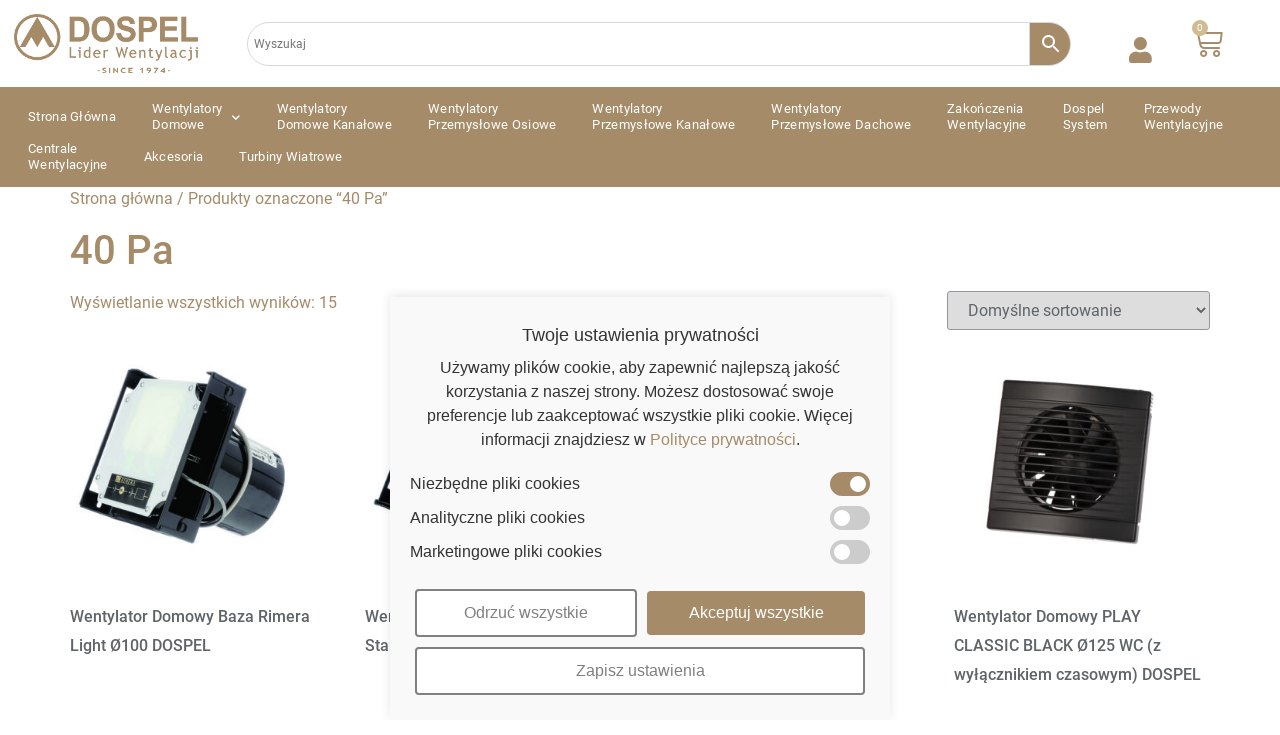

--- FILE ---
content_type: text/html; charset=UTF-8
request_url: https://sklep.dospel.com/product-tag/40-pa/
body_size: 27659
content:
<!doctype html><html lang="pl-PL" itemscope itemtype="https://schema.org/WebSite"><head><meta charset="UTF-8"><meta name="viewport" content="width=device-width, initial-scale=1"><link rel="profile" href="https://gmpg.org/xfn/11"><title>40 Pa &#8211; Dospel</title><meta name='robots' content='max-image-preview:large' /><style>img:is([sizes="auto" i],[sizes^="auto," i]){contain-intrinsic-size:3000px 1500px}</style><link rel="alternate" type="application/rss+xml" title="Dospel &raquo; Kanał z wpisami" href="https://sklep.dospel.com/feed/" /><link rel="alternate" type="application/rss+xml" title="Dospel &raquo; Kanał z komentarzami" href="https://sklep.dospel.com/comments/feed/" /><link rel="alternate" type="application/rss+xml" title="Kanał Dospel &raquo; 40 Pa Znacznik" href="https://sklep.dospel.com/product-tag/40-pa/feed/" /><style id='classic-theme-styles-inline-css'>/*! This file is auto-generated */
.wp-block-button__link{color:#fff;background-color:#32373c;border-radius:9999px;box-shadow:none;text-decoration:none;padding:calc(.667em + 2px) calc(1.333em + 2px);font-size:1.125em}.wp-block-file__button{background:#32373c;color:#fff;text-decoration:none}</style><link rel='stylesheet' id='woocommerce-layout-css' href='https://sklep.dospel.com/wp-content/cache/autoptimize/css/autoptimize_single_e98f5279cacaef826050eb2595082e77.css' media='all' /><link rel='stylesheet' id='woocommerce-smallscreen-css' href='https://sklep.dospel.com/wp-content/cache/autoptimize/css/autoptimize_single_59d266c0ea580aae1113acb3761f7ad5.css' media='only screen and (max-width: 768px)' /><link rel='stylesheet' id='woocommerce-general-css' href='https://sklep.dospel.com/wp-content/cache/autoptimize/css/autoptimize_single_0a5cfa15a1c3bce6319a071a84e71e83.css' media='all' /><style id='woocommerce-inline-inline-css'>.woocommerce form .form-row .required{visibility:visible}</style><link rel='stylesheet' id='aws-style-css' href='https://sklep.dospel.com/wp-content/plugins/advanced-woo-search/assets/css/common.min.css' media='all' /><link rel='stylesheet' id='parent-style-css' href='https://sklep.dospel.com/wp-content/cache/autoptimize/css/autoptimize_single_f65d350c98da694a4d823029a31f24c8.css' media='all' /><link rel='stylesheet' id='child-style-css' href='https://sklep.dospel.com/wp-content/cache/autoptimize/css/autoptimize_single_5cf0522d2492a6f7a5fae14ad8ffe77f.css' media='all' /><link rel='stylesheet' id='hello-elementor-css' href='https://sklep.dospel.com/wp-content/themes/hello-elementor/style.min.css' media='all' /><link rel='stylesheet' id='hello-elementor-theme-style-css' href='https://sklep.dospel.com/wp-content/themes/hello-elementor/theme.min.css' media='all' /><link rel='stylesheet' id='hello-elementor-header-footer-css' href='https://sklep.dospel.com/wp-content/themes/hello-elementor/header-footer.min.css' media='all' /><link rel='stylesheet' id='elementor-icons-css' href='https://sklep.dospel.com/wp-content/plugins/elementor/assets/lib/eicons/css/elementor-icons.min.css' media='all' /><link rel='stylesheet' id='elementor-frontend-css' href='https://sklep.dospel.com/wp-content/plugins/elementor/assets/css/frontend.min.css' media='all' /><link rel='stylesheet' id='swiper-css' href='https://sklep.dospel.com/wp-content/plugins/elementor/assets/lib/swiper/v8/css/swiper.min.css' media='all' /><link rel='stylesheet' id='e-swiper-css' href='https://sklep.dospel.com/wp-content/plugins/elementor/assets/css/conditionals/e-swiper.min.css' media='all' /><link rel='stylesheet' id='elementor-post-1390-css' href='https://sklep.dospel.com/wp-content/cache/autoptimize/css/autoptimize_single_6b66780d105b6d9b45188fecf411f7ef.css' media='all' /><link rel='stylesheet' id='elementor-pro-css' href='https://sklep.dospel.com/wp-content/plugins/elementor-pro/assets/css/frontend.min.css' media='all' /><link rel='stylesheet' id='font-awesome-5-all-css' href='https://sklep.dospel.com/wp-content/plugins/elementor/assets/lib/font-awesome/css/all.min.css' media='all' /><link rel='stylesheet' id='font-awesome-4-shim-css' href='https://sklep.dospel.com/wp-content/plugins/elementor/assets/lib/font-awesome/css/v4-shims.min.css' media='all' /><link rel='stylesheet' id='elementor-post-10915-css' href='https://sklep.dospel.com/wp-content/cache/autoptimize/css/autoptimize_single_7f1d0fd377ffc7e4126e0668a3a9f787.css' media='all' /><link rel='stylesheet' id='elementor-post-10876-css' href='https://sklep.dospel.com/wp-content/cache/autoptimize/css/autoptimize_single_52b23ba93729ec6d11029be8165044b1.css' media='all' /><link rel='stylesheet' id='awcfe-frontend-css' href='https://sklep.dospel.com/wp-content/cache/autoptimize/css/autoptimize_single_692843df14b1b0f16064e99d2bcb7c01.css' media='all' /><link rel='stylesheet' id='google-fonts-1-css' href='https://sklep.dospel.com/wp-content/cache/autoptimize/css/autoptimize_single_54a5069a9c6104bbfe3a86c6b0cf83a8.css?ver=1726753653' media='all' /><link rel='stylesheet' id='elementor-icons-shared-0-css' href='https://sklep.dospel.com/wp-content/plugins/elementor/assets/lib/font-awesome/css/fontawesome.min.css' media='all' /><link rel='stylesheet' id='elementor-icons-fa-solid-css' href='https://sklep.dospel.com/wp-content/plugins/elementor/assets/lib/font-awesome/css/solid.min.css' media='all' /><link rel='stylesheet' id='elementor-icons-fa-brands-css' href='https://sklep.dospel.com/wp-content/plugins/elementor/assets/lib/font-awesome/css/brands.min.css' media='all' /> <script src="https://sklep.dospel.com/wp-includes/js/jquery/jquery.min.js" id="jquery-core-js"></script> <script id="jquery-js-after">if(typeof(window.wpfReadyList)=="undefined"){var v=jQuery.fn.jquery;if(v&&parseInt(v)>=3&&window.self===window.top){var readyList=[];window.originalReadyMethod=jQuery.fn.ready;jQuery.fn.ready=function(){if(arguments.length&&arguments.length>0&&typeof arguments[0]==="function"){readyList.push({"c":this,"a":arguments});}
return window.originalReadyMethod.apply(this,arguments);};window.wpfReadyList=readyList;}}</script> <script id="wc-add-to-cart-js-extra">var wc_add_to_cart_params={"ajax_url":"\/wp-admin\/admin-ajax.php","wc_ajax_url":"\/?wc-ajax=%%endpoint%%","i18n_view_cart":"Zobacz koszyk","cart_url":"https:\/\/sklep.dospel.com\/cart-2\/","is_cart":"","cart_redirect_after_add":"no"};</script> <script id="woocommerce-js-extra">var woocommerce_params={"ajax_url":"\/wp-admin\/admin-ajax.php","wc_ajax_url":"\/?wc-ajax=%%endpoint%%","i18n_password_show":"Poka\u017c has\u0142o","i18n_password_hide":"Ukryj has\u0142o"};</script> <script id="WCPAY_ASSETS-js-extra">var wcpayAssets={"url":"https:\/\/sklep.dospel.com\/wp-content\/plugins\/woocommerce-payments\/dist\/"};</script> <meta property="og:image" content="https://sklep.dospel.com/wp-content/uploads/2021/06/cropped-Logo_Dospel_since_1974-SYGNET.png"><meta property="og:type" content="website"><meta property="og:locale" content="pl_PL"><meta property="og:site_name" content="Dospel"><meta property="og:url" content="https://sklep.dospel.com/product-tag/40-pa/"><meta property="og:title" content="40 Pa &#8211; Dospel"><meta property="twitter:partner" content="ogwp"><meta property="twitter:title" content="40 Pa &#8211; Dospel"><meta property="twitter:url" content="https://sklep.dospel.com/product-tag/40-pa/"><meta itemprop="image" content="https://sklep.dospel.com/wp-content/uploads/2021/06/cropped-Logo_Dospel_since_1974-SYGNET.png"><meta itemprop="name" content="40 Pa &#8211; Dospel"><link rel="https://api.w.org/" href="https://sklep.dospel.com/wp-json/" /><link rel="alternate" title="JSON" type="application/json" href="https://sklep.dospel.com/wp-json/wp/v2/product_tag/662" /><link rel="EditURI" type="application/rsd+xml" title="RSD" href="https://sklep.dospel.com/xmlrpc.php?rsd" /><meta name="generator" content="WordPress 6.8.1" /><meta name="generator" content="WooCommerce 10.4.3" /> <noscript><style>.woocommerce-product-gallery{opacity:1 !important}</style></noscript><meta name="generator" content="Elementor 3.24.8; features: additional_custom_breakpoints, e_optimized_control_loading, e_element_cache; settings: css_print_method-external, google_font-enabled, font_display-auto">  <script>(function(w,d,s,l,i){w[l]=w[l]||[];w[l].push({'gtm.start':new Date().getTime(),event:'gtm.js'});var f=d.getElementsByTagName(s)[0],j=d.createElement(s),dl=l!='dataLayer'?'&l='+l:'';j.async=true;j.src='https://www.googletagmanager.com/gtm.js?id='+i+dl;f.parentNode.insertBefore(j,f);})(window,document,'script','dataLayer','GTM-5DKCXR2');</script> <link rel="icon" href="https://sklep.dospel.com/wp-content/uploads/2021/06/cropped-Logo_Dospel_since_1974-SYGNET-32x32.png" sizes="32x32" /><link rel="icon" href="https://sklep.dospel.com/wp-content/uploads/2021/06/cropped-Logo_Dospel_since_1974-SYGNET-192x192.png" sizes="192x192" /><link rel="apple-touch-icon" href="https://sklep.dospel.com/wp-content/uploads/2021/06/cropped-Logo_Dospel_since_1974-SYGNET-180x180.png" /><meta name="msapplication-TileImage" content="https://sklep.dospel.com/wp-content/uploads/2021/06/cropped-Logo_Dospel_since_1974-SYGNET-270x270.png" /><style>.easypack_show_geowidget{background:#fcc905 !important}</style><style id="wp-custom-css">#content{overflow:hidden}.aws-search-result .aws_result_title{color:#a58b68;font-weight:700}.out-of-stock-info{background:#a58b68;color:#fff;padding:5px 10px;font-size:14px;font-weight:700;z-index:1;border-radius:5px;display:inline-block}.out-of-stock-badge{position:absolute;top:50%;left:50%;transform:translate(-50%,-200%);background:rgba(165,139,104,.6);color:#fff;padding:5px 10px;font-size:11px;font-weight:700;z-index:1;border-radius:5px}.woocommerce ul.products li.product{position:relative}.woocommerce .quantity .qty{width:4em !important;text-align:center;padding:10px !important}.envato-block__preview{overflow:visible}.elementor-headline-animation-type-drop-in .elementor-headline-dynamic-wrapper{text-align:center}.envato-kit-141-top-0 h1,.envato-kit-141-top-0 h2,.envato-kit-141-top-0 h3,.envato-kit-141-top-0 h4,.envato-kit-141-top-0 h5,.envato-kit-141-top-0 h6,.envato-kit-141-top-0 p{margin-top:0}.envato-kit-141-newsletter-inline .elementor-field-textual.elementor-size-md{padding-left:1.5rem;padding-right:1.5rem}.envato-kit-141-bottom-0 p{margin-bottom:0}.envato-kit-141-bottom-8 .elementor-price-list .elementor-price-list-item .elementor-price-list-header{margin-bottom:.5rem}.envato-kit-141.elementor-widget-testimonial-carousel.elementor-pagination-type-bullets .swiper-container{padding-bottom:52px}.envato-kit-141-display-inline{display:inline-block}.envato-kit-141 .elementor-slick-slider ul.slick-dots{bottom:-40px}a{background-color:transparent;text-decoration:none;color:#fbf9f9}.elementor-6 .elementor-element.elementor-element-2553e8c5.elementor-wc-products ul.products li.product .button{color:#ffff !important;background-color:#a58b68!important;font-family:'Montserrat',Helvetica,Arial,Lucida,sans-serif!important;font-size:12px;font-weight:500!important;letter-spacing:1.2px;border-style:solid;border-radius:50px 50px 50px 50px!important;padding:12px 30px 12px 30px!important;border-width:0!important;margin-top:15px}.elementor-6 .elementor-element.elementor-element-8a798de.elementor-wc-products ul.products li.product .button{color:#ffff !important;background-color:#a58b68!important;font-family:'Montserrat',Helvetica,Arial,Lucida,sans-serif!important;font-size:12px;font-weight:500!important;letter-spacing:1.2px;border-style:solid;border-radius:50px 50px 50px 50px!important;padding:12px 55px 12px 55px!important;border-width:0!important;margin-top:15px}.elementor-6 .elementor-element.elementor-element-8a798de.elementor-wc-products ul.products li.product .woocommerce-loop-product__title{color:#7a7a7a!important;margin-bottom:10px}.elementor-6 .elementor-element.elementor-element-2553e8c5.elementor-wc-products ul.products li.product .woocommerce-loop-product__title{color:#5f6469!important;margin-bottom:10px}.elementor-button{color:#ffff;background-color:#a58b68}a{color:#a58b68}.elementor-69 .elementor-element.elementor-element-147312e6.elementor-wc-products ul.products li.product .button{color:#ffff !important;background-color:#a58b68!important;font-family:'Montserrat',Helvetica,Arial,Lucida,sans-serif!important;font-size:12px;font-weight:500!important;letter-spacing:1.2px;border-style:solid;border-radius:50px 50px 50px 50px!important;padding:12px 30px 12px 30px!important;border-width:0!important;margin-top:15px}body{color:#a58b68}.elementor-69 .elementor-element.elementor-element-147312e6.elementor-wc-products ul.products li.product .woocommerce-loop-product__title{color:#5f6469;margin-bottom:10px}element.elementor-element-147312e6.elementor-wc-products ul.products li.product .price{color:#a58b68!important;font-family:"Nunito",Sans-serif!important;font-weight:600}.elementor-69 .elementor-element.elementor-element-147312e6.elementor-wc-products ul.products li.product .price ins .amount{color:#a58b68!important}bdi{color:#a58b68!important;font-family:"Heebo",Sans-serif;font-weight:600!important;font-size:18px}.elementor-69 .elementor-element.elementor-element-147312e6 nav.woocommerce-pagination ul li span.current{color:#fff;background-color:#a58b68!important}.elementor-69 .elementor-element.elementor-element-147312e6 nav.woocommerce-pagination ul li a{color:#646970!important}.elementor-69 .elementor-element.elementor-element-147312e6.elementor-wc-products ul.products li.product .woocommerce-loop-product__title{color:#5f6469!important;margin-bottom:10px}select.orderby{color:#5f6469!important}input[type=date],input[type=email],input[type=number],input[type=password],input[type=search],input[type=tel],input[type=text],input[type=url],select,textarea{width:100%;border:1px solid #94969c;border-radius:3px;padding:.5rem 1rem;-webkit-transition:all .3s;-o-transition:all .3s;transition:all .3s}ul{list-style-type:none;padding:5px}a.button{width:fit-content;color:#ffff !important;background-color:#a58b68!important;font-family:'Montserrat',Helvetica,Arial,Lucida,sans-serif!important;font-size:12px;font-weight:500!important;letter-spacing:1.2px;border-style:solid;border-radius:50px 50px 50px 50px!important;padding:12px 30px 12px 30px!important;border-width:0!important;margin-top:15px}h2.woocommerce-loop-product__title{color:#5f6469!important;margin-bottom:10px}span.page-numbers.current{background-color:#a58b68!important}a.page-numbers{color:#5f6469!important}.woocommerce ul.products li.product h2{line-height:3.5ex}nav.woocommerce-breadcrumb{margin:10px 10px 10px 0}button.single_add_to_cart_button.button.alt{color:#ffff !important;background-color:#a58b68!important;font-family:'Montserrat',Helvetica,Arial,Lucida,sans-serif!important;font-size:16px;font-weight:500!important;letter-spacing:1.2px;border-style:solid;border-radius:50px 50px 50px 50px!important;padding:12px 30px 12px 30px!important;border-width:0!important;margin-top:15px}.woocommerce span.onsale{background-color:#d0b38b}.woocommerce #respond input#submit.alt,.woocommerce a.button.alt,.woocommerce button.button.alt,.woocommerce input.button.alt{background-color:#a58b68;color:#fff;-webkit-font-smoothing:antialiased}.woocommerce-info{border-top-color:#a58b68}.woocommerce form .form-row.woocommerce-validated .select2-container,.woocommerce form .form-row.woocommerce-validated input.input-text,.woocommerce form .form-row.woocommerce-validated select{border-color:#a58b68}.woocommerce-info:before{color:#a58b68}.woocommerce #respond input#submit.alt:hover,.woocommerce a.button.alt:hover,.woocommerce button.button.alt:hover,.woocommerce input.button.alt:hover{background-color:#a58b68;color:#fff}#add_payment_method .wc-proceed-to-checkout a.checkout-button,.woocommerce-cart .wc-proceed-to-checkout a.checkout-button,.woocommerce-checkout .wc-proceed-to-checkout a.checkout-button{display:block;text-align:center;margin-bottom:1em;font-size:1.25em;padding:1em;font-weight:400}.woocommerce #respond input#submit,.woocommerce a.button,.woocommerce button.button,.woocommerce input.button{font-size:100%;margin:0;line-height:1;cursor:pointer;position:relative;text-decoration:none;overflow:visible;padding:.618em 1em;font-weight:500;border-radius:3px;left:auto;color:#515151;background-color:#ebe9eb;border:0;display:inline-block;background-image:none;box-shadow:none;text-shadow:none}.woocommerce ul.products li.product a img{width:232px;height:232px;object-fit:contain}.products li:not(.product-category){display:flex;align-items:center;flex-direction:column;justify-content:space-between}.woocommerce table.shop_attributes td{padding-left:10px}@media screen and (max-width:370px){button.single_add_to_cart_button.button.alt{font-size:12px}}.wpfFilterButton,.wpfClearButton{color:#a58b68;background-color:transparent}.wpfFilterButton:hover,.wpfClearButton:hover,.wpfFilterButton:active,.wpfClearButton:active,.wpfFilterButton:focus,.wpfClearButton:focus{background-color:#a58b68;color:#fff}@media screen and (max-width:500px){.products .elementor-widget-container .woocommerce .products{grid-template-columns:repeat(1,1fr) !important}.elementor-element.elementor-products-grid ul.products li.product a.woocommerce-loop-product__link{display:flex;flex-direction:column;align-items:center}}.wpfFilterButton{background-color:#a58b68;color:#fff}.elementor-element-da65260 .elementor-widget-wrap{padding:0 !important}.elementor-6 .elementor-element.elementor-element-b8e5938{margin-top:0 !important}[class*=" eicon-"],[class^=eicon]{color:#a58b68}.elementor-element-032a55a{padding:40px 0}.elementor-element-d62653{margin-top:0 !important}.elementor-6 .elementor-element.elementor-element-2553e8c5.elementor-wc-products ul.products li.product .woocommerce-loop-product__title,.elementor-6 .elementor-element.elementor-element-8a798de.elementor-wc-products ul.products li.product .woocommerce-loop-product__title{color:#4a4848!important}#tab-description p:last-child a,#tab-description p:nth-child(4) a{color:#fff;text-align:center;margin:0 auto !important;padding:10px}@media (min-width:768px){.elementor-3629 .elementor-element.elementor-element-a2372cf{width:23.506% !important}}.woocommerce-loop-product__title{min-height:130px !important}.woocommerce div.product .woocommerce-product-gallery--columns-4 .flex-control-thumbs li:nth-child(4n+1){clear:none !important}.woocommerce div.product div.images .flex-control-thumbs li{width:13%}.elementor-3629 .elementor-element.elementor-element-32b57251>.elementor-element-populated{margin:0 !important}</style></head><body data-rsssl=1 class="archive tax-product_tag term-40-pa term-662 wp-theme-hello-elementor wp-child-theme-hello-elementor-child theme-hello-elementor woocommerce woocommerce-page woocommerce-no-js elementor-default elementor-kit-1390">
<!-- Google Tag Manager (noscript) -->
<noscript><iframe src="https://www.googletagmanager.com/ns.html?id=GTM-5DKCXR2"
height="0" width="0" style="display:none;visibility:hidden"></iframe></noscript>
<!-- End Google Tag Manager (noscript) -->
<!-- Google tag (gtag.js) -->
<script async src="https://www.googletagmanager.com/gtag/js?id=G-B3VK3R0GLE"></script>
<script>
  window.dataLayer = window.dataLayer || [];
  function gtag(){dataLayer.push(arguments);}
  gtag('js', new Date());

  gtag('config', 'G-B3VK3R0GLE');
</script> <a class="skip-link screen-reader-text" href="#content">Przejdź do treści</a><div data-elementor-type="header" data-elementor-id="10915" class="elementor elementor-10915 elementor-location-header" data-elementor-post-type="elementor_library"><div class="elementor-section-wrap"><section class="elementor-section elementor-top-section elementor-element elementor-element-23469aca elementor-hidden-tablet elementor-hidden-mobile elementor-section-content-middle elementor-section-boxed elementor-section-height-default elementor-section-height-default" data-id="23469aca" data-element_type="section"><div class="elementor-container elementor-column-gap-default"><div class="elementor-column elementor-col-25 elementor-top-column elementor-element elementor-element-12d4b0a6 col-logo" data-id="12d4b0a6" data-element_type="column"><div class="elementor-widget-wrap elementor-element-populated"><div class="elementor-element elementor-element-8514836 elementor-widget elementor-widget-image" data-id="8514836" data-element_type="widget" data-widget_type="image.default"><div class="elementor-widget-container"> <a href="https://sklep.dospel.com/"> <img width="304" height="98" src="https://sklep.dospel.com/wp-content/uploads/2021/06/Logo_Dospel_since1974_96dpi.png" class="attachment-full size-full wp-image-43" alt="Dospel Sklep Comfort" srcset="https://sklep.dospel.com/wp-content/uploads/2021/06/Logo_Dospel_since1974_96dpi.png 304w, https://sklep.dospel.com/wp-content/uploads/2021/06/Logo_Dospel_since1974_96dpi-300x98.png 300w" sizes="(max-width: 304px) 100vw, 304px" /> </a></div></div></div></div><div class="elementor-column elementor-col-25 elementor-top-column elementor-element elementor-element-49914be2 col-empty" data-id="49914be2" data-element_type="column"><div class="elementor-widget-wrap elementor-element-populated"><div class="elementor-element elementor-element-58c299c elementor-hidden-tablet elementor-hidden-phone elementor-widget elementor-widget-shortcode" data-id="58c299c" data-element_type="widget" data-widget_type="shortcode.default"><div class="elementor-widget-container"><div class="elementor-shortcode"><div class="aws-container" data-url="/?wc-ajax=aws_action" data-siteurl="https://sklep.dospel.com" data-lang="" data-show-loader="true" data-show-more="true" data-show-page="true" data-ajax-search="true" data-show-clear="true" data-mobile-screen="false" data-use-analytics="false" data-min-chars="1" data-buttons-order="2" data-timeout="300" data-is-mobile="false" data-page-id="662" data-tax="product_tag" ><form class="aws-search-form" action="https://sklep.dospel.com/" method="get" role="search" ><div class="aws-wrapper"><label class="aws-search-label" for="6971cec84a92b">Wyszukaj</label><input type="search" name="s" id="6971cec84a92b" value="" class="aws-search-field" placeholder="Wyszukaj" autocomplete="off" /><input type="hidden" name="post_type" value="product"><input type="hidden" name="type_aws" value="true"><div class="aws-search-clear"><span>×</span></div><div class="aws-loader"></div></div><div class="aws-search-btn aws-form-btn"><span class="aws-search-btn_icon"><svg focusable="false" xmlns="http://www.w3.org/2000/svg" viewBox="0 0 24 24" width="24px"><path d="M15.5 14h-.79l-.28-.27C15.41 12.59 16 11.11 16 9.5 16 5.91 13.09 3 9.5 3S3 5.91 3 9.5 5.91 16 9.5 16c1.61 0 3.09-.59 4.23-1.57l.27.28v.79l5 4.99L20.49 19l-4.99-5zm-6 0C7.01 14 5 11.99 5 9.5S7.01 5 9.5 5 14 7.01 14 9.5 11.99 14 9.5 14z"></path></svg></span></div></form></div></div></div></div></div></div><div class="elementor-column elementor-col-25 elementor-top-column elementor-element elementor-element-13cca692 col-account" data-id="13cca692" data-element_type="column"><div class="elementor-widget-wrap elementor-element-populated"><div class="elementor-element elementor-element-3bc7169e elementor-view-default elementor-position-top elementor-mobile-position-top elementor-widget elementor-widget-icon-box" data-id="3bc7169e" data-element_type="widget" data-widget_type="icon-box.default"><div class="elementor-widget-container"><div class="elementor-icon-box-wrapper"><div class="elementor-icon-box-icon"> <a href="https://sklep.dospel.com/moje-konto/" class="elementor-icon elementor-animation-" tabindex="-1"> <i aria-hidden="true" class="fas fa-user"></i> </a></div></div></div></div></div></div><div class="elementor-column elementor-col-25 elementor-top-column elementor-element elementor-element-14c87714 col-cart" data-id="14c87714" data-element_type="column"><div class="elementor-widget-wrap elementor-element-populated"><div class="elementor-element elementor-element-5d52f90c toggle-icon--cart-medium elementor-menu-cart--items-indicator-bubble elementor-menu-cart--cart-type-side-cart elementor-widget elementor-widget-woocommerce-menu-cart" data-id="5d52f90c" data-element_type="widget" data-settings="{&quot;cart_type&quot;:&quot;side-cart&quot;,&quot;open_cart&quot;:&quot;click&quot;}" data-widget_type="woocommerce-menu-cart.default"><div class="elementor-widget-container"><div class="elementor-menu-cart__wrapper"><div class="elementor-menu-cart__toggle_wrapper"><div class="elementor-menu-cart__container elementor-lightbox" aria-hidden="true"><div class="elementor-menu-cart__main" aria-hidden="true"><div class="elementor-menu-cart__close-button"></div><div class="widget_shopping_cart_content"></div></div></div><div class="elementor-menu-cart__toggle elementor-button-wrapper"> <a id="elementor-menu-cart__toggle_button" href="#" class="elementor-menu-cart__toggle_button elementor-button elementor-size-sm" aria-expanded="false"> <span class="elementor-button-text"><span class="woocommerce-Price-amount amount"><bdi>0,00&nbsp;<span class="woocommerce-Price-currencySymbol">&#122;&#322;</span></bdi></span></span> <span class="elementor-button-icon"> <span class="elementor-button-icon-qty" data-counter="0">0</span> <i class="eicon-cart-medium"></i> <span class="elementor-screen-only">Cart</span> </span> </a></div></div></div></div></div></div></div><div class="elementor-column elementor-col-20 elementor-top-column elementor-element elementor-element-4d4af6ae" data-id="4d4af6ae" data-element_type="column"><div class="elementor-widget-wrap"></div></div></div></section><section class="elementor-section elementor-top-section elementor-element elementor-element-2ec0d595 elementor-hidden-tablet elementor-hidden-mobile elementor-section-height-min-height elementor-section-boxed elementor-section-height-default elementor-section-items-middle" data-id="2ec0d595" data-element_type="section" data-settings="{&quot;background_background&quot;:&quot;classic&quot;}"><div class="elementor-container elementor-column-gap-default"><div class="elementor-column elementor-col-100 elementor-top-column elementor-element elementor-element-e1f46e" data-id="e1f46e" data-element_type="column"><div class="elementor-widget-wrap elementor-element-populated"><div class="elementor-element elementor-element-27480f98 elementor-nav-menu__align-left elementor-nav-menu__text-align-center elementor-nav-menu--dropdown-tablet elementor-nav-menu--toggle elementor-nav-menu--burger elementor-widget elementor-widget-nav-menu" data-id="27480f98" data-element_type="widget" id="menu" data-settings="{&quot;submenu_icon&quot;:{&quot;value&quot;:&quot;&lt;i class=\&quot;fas fa-chevron-down\&quot;&gt;&lt;\/i&gt;&quot;,&quot;library&quot;:&quot;fa-solid&quot;},&quot;layout&quot;:&quot;horizontal&quot;,&quot;toggle&quot;:&quot;burger&quot;}" data-widget_type="nav-menu.default"><div class="elementor-widget-container"><nav class="elementor-nav-menu--main elementor-nav-menu__container elementor-nav-menu--layout-horizontal e--pointer-underline e--animation-fade"><ul id="menu-1-27480f98" class="elementor-nav-menu"><li class="menu-item menu-item-type-post_type menu-item-object-page menu-item-home menu-item-2978"><a href="https://sklep.dospel.com/" class="elementor-item"><div class="menu-element"><noscript><img src="https://sklep.dospel.com/wp-content/uploads/2021/06/Home.png"></noscript><img class="lazyload" src='data:image/svg+xml,%3Csvg%20xmlns=%22http://www.w3.org/2000/svg%22%20viewBox=%220%200%20210%20140%22%3E%3C/svg%3E' data-src="https://sklep.dospel.com/wp-content/uploads/2021/06/Home.png"><div>Strona Główna</div></div></a></li><li class="menu-item menu-item-type-custom menu-item-object-custom menu-item-has-children menu-item-4606"><a href="https://sklep.dospel.com/kategoria-produktu/wentylatory-domowe/" class="elementor-item"><div class="menu-element"><noscript><img src="https://sklep.dospel.com/wp-content/uploads/2021/06/Wentylatory-domowe-1.png"></noscript><img class="lazyload" src='data:image/svg+xml,%3Csvg%20xmlns=%22http://www.w3.org/2000/svg%22%20viewBox=%220%200%20210%20140%22%3E%3C/svg%3E' data-src="https://sklep.dospel.com/wp-content/uploads/2021/06/Wentylatory-domowe-1.png"><div>Wentylatory<br>domowe</div></div></a><ul class="sub-menu elementor-nav-menu--dropdown"><li class="menu-item menu-item-type-custom menu-item-object-custom menu-item-7920"><a href="https://sklep.dospel.com/kategoria-produktu/wentylatory-domowe/" class="elementor-sub-item">Wentylatory kuchenne</a></li><li class="menu-item menu-item-type-custom menu-item-object-custom menu-item-7921"><a href="https://sklep.dospel.com/kategoria-produktu/wentylatory-domowe/" class="elementor-sub-item">Wentylatory łazienkowe</a></li></ul></li><li class="menu-item menu-item-type-taxonomy menu-item-object-product_cat menu-item-17683"><a href="https://sklep.dospel.com/kategoria-produktu/wentylatory-domowe-kanalowe/" class="elementor-item"><div class="menu-element"><noscript><img src="https://sklep.dospel.com/wp-content/uploads/2021/08/Wentylatory-kanalowe.png"></noscript><img class="lazyload" src='data:image/svg+xml,%3Csvg%20xmlns=%22http://www.w3.org/2000/svg%22%20viewBox=%220%200%20210%20140%22%3E%3C/svg%3E' data-src="https://sklep.dospel.com/wp-content/uploads/2021/08/Wentylatory-kanalowe.png"><div>Wentylatory<br>domowe kanałowe</div></div></a></li><li class="menu-item menu-item-type-custom menu-item-object-custom menu-item-4607"><a href="https://sklep.dospel.com/kategoria-produktu/wentylatory-przemyslowe/" class="elementor-item"><div class="menu-element"><noscript><img src="https://sklep.dospel.com/wp-content/uploads/2021/06/Wentylator-przemyslowe-1.png"></noscript><img class="lazyload" src='data:image/svg+xml,%3Csvg%20xmlns=%22http://www.w3.org/2000/svg%22%20viewBox=%220%200%20210%20140%22%3E%3C/svg%3E' data-src="https://sklep.dospel.com/wp-content/uploads/2021/06/Wentylator-przemyslowe-1.png"><div>Wentylatory<br>przemysłowe osiowe</div></div></a></li><li class="menu-item menu-item-type-taxonomy menu-item-object-product_cat menu-item-7038"><a href="https://sklep.dospel.com/kategoria-produktu/wentylatory-kanalowe/" class="elementor-item"><div class="menu-element"><noscript><img src="https://sklep.dospel.com/wp-content/uploads/2021/08/Wentylatory-kanalowe.png"></noscript><img class="lazyload" src='data:image/svg+xml,%3Csvg%20xmlns=%22http://www.w3.org/2000/svg%22%20viewBox=%220%200%20210%20140%22%3E%3C/svg%3E' data-src="https://sklep.dospel.com/wp-content/uploads/2021/08/Wentylatory-kanalowe.png"><div>Wentylatory<br>przemysłowe kanałowe</div></div></a></li><li class="menu-item menu-item-type-taxonomy menu-item-object-product_cat menu-item-7039"><a href="https://sklep.dospel.com/kategoria-produktu/wentylatory-dachowe/" class="elementor-item"><div class="menu-element"><noscript><img src="https://sklep.dospel.com/wp-content/uploads/2021/08/Wentylatory-dachowe.png"></noscript><img class="lazyload" src='data:image/svg+xml,%3Csvg%20xmlns=%22http://www.w3.org/2000/svg%22%20viewBox=%220%200%20210%20140%22%3E%3C/svg%3E' data-src="https://sklep.dospel.com/wp-content/uploads/2021/08/Wentylatory-dachowe.png"><div>Wentylatory<br>przemysłowe dachowe</div></div></a></li><li class="menu-item menu-item-type-custom menu-item-object-custom menu-item-4608"><a href="https://sklep.dospel.com/kategoria-produktu/zakonczenia-wentylacyjne/" class="elementor-item"><div class="menu-element"><noscript><img src="https://sklep.dospel.com/wp-content/uploads/2021/06/Zakonczenia-wentylacyjne-1.png"></noscript><img class="lazyload" src='data:image/svg+xml,%3Csvg%20xmlns=%22http://www.w3.org/2000/svg%22%20viewBox=%220%200%20210%20140%22%3E%3C/svg%3E' data-src="https://sklep.dospel.com/wp-content/uploads/2021/06/Zakonczenia-wentylacyjne-1.png"><div>Zakończenia<br>wentylacyjne</div></div></a></li><li class="menu-item menu-item-type-taxonomy menu-item-object-product_cat menu-item-7040"><a href="https://sklep.dospel.com/kategoria-produktu/dospel-system/" class="elementor-item"><div class="menu-element"><noscript><img src="https://sklep.dospel.com/wp-content/uploads/2021/08/Dospel-system.png"></noscript><img class="lazyload" src='data:image/svg+xml,%3Csvg%20xmlns=%22http://www.w3.org/2000/svg%22%20viewBox=%220%200%20210%20140%22%3E%3C/svg%3E' data-src="https://sklep.dospel.com/wp-content/uploads/2021/08/Dospel-system.png"><div>Dospel<br>system</div></div></a></li><li class="menu-item menu-item-type-taxonomy menu-item-object-product_cat menu-item-7041"><a href="https://sklep.dospel.com/kategoria-produktu/przewody-wentylacyjne/" class="elementor-item"><div class="menu-element"><noscript><img src="https://sklep.dospel.com/wp-content/uploads/2021/08/Przewody-wentylacyjne-1.png"></noscript><img class="lazyload" src='data:image/svg+xml,%3Csvg%20xmlns=%22http://www.w3.org/2000/svg%22%20viewBox=%220%200%20210%20140%22%3E%3C/svg%3E' data-src="https://sklep.dospel.com/wp-content/uploads/2021/08/Przewody-wentylacyjne-1.png"><div>Przewody<br>wentylacyjne</div></div></a></li><li class="menu-item menu-item-type-taxonomy menu-item-object-product_cat menu-item-7043"><a href="https://sklep.dospel.com/kategoria-produktu/centrale-wentylacyjne/" class="elementor-item"><div class="menu-element"><noscript><img src="https://sklep.dospel.com/wp-content/uploads/2021/08/Centrala-wentylacyjna.png"></noscript><img class="lazyload" src='data:image/svg+xml,%3Csvg%20xmlns=%22http://www.w3.org/2000/svg%22%20viewBox=%220%200%20210%20140%22%3E%3C/svg%3E' data-src="https://sklep.dospel.com/wp-content/uploads/2021/08/Centrala-wentylacyjna.png"><div>Centrale<br>wentylacyjne</div></div></a></li><li class="menu-item menu-item-type-taxonomy menu-item-object-product_cat menu-item-7042"><a href="https://sklep.dospel.com/kategoria-produktu/akcesoria/" class="elementor-item"><div class="menu-element"><noscript><img src="https://sklep.dospel.com/wp-content/uploads/2021/08/akcesoria.png"></noscript><img class="lazyload" src='data:image/svg+xml,%3Csvg%20xmlns=%22http://www.w3.org/2000/svg%22%20viewBox=%220%200%20210%20140%22%3E%3C/svg%3E' data-src="https://sklep.dospel.com/wp-content/uploads/2021/08/akcesoria.png"><div>Akcesoria</div></div></a></li><li class="menu-item menu-item-type-taxonomy menu-item-object-product_cat menu-item-25177"><a href="https://sklep.dospel.com/kategoria-produktu/turbiny-wiatrowe/" class="elementor-item"><div class="menu-element"><noscript><img src="https://sklep.dospel.com/wp-content/uploads/2024/02/dragon-rysunek.png"></noscript><img class="lazyload" src='data:image/svg+xml,%3Csvg%20xmlns=%22http://www.w3.org/2000/svg%22%20viewBox=%220%200%20210%20140%22%3E%3C/svg%3E' data-src="https://sklep.dospel.com/wp-content/uploads/2024/02/dragon-rysunek.png"><div>Turbiny wiatrowe</div></div></a></li></ul></nav><div class="elementor-menu-toggle" role="button" tabindex="0" aria-label="Menu Toggle" aria-expanded="false"> <i aria-hidden="true" role="presentation" class="elementor-menu-toggle__icon--open eicon-menu-bar"></i><i aria-hidden="true" role="presentation" class="elementor-menu-toggle__icon--close eicon-close"></i> <span class="elementor-screen-only">Menu</span></div><nav class="elementor-nav-menu--dropdown elementor-nav-menu__container" aria-hidden="true"><ul id="menu-2-27480f98" class="elementor-nav-menu"><li class="menu-item menu-item-type-post_type menu-item-object-page menu-item-home menu-item-2978"><a href="https://sklep.dospel.com/" class="elementor-item" tabindex="-1"><div class="menu-element"><noscript><img src="https://sklep.dospel.com/wp-content/uploads/2021/06/Home.png"></noscript><img class="lazyload" src='data:image/svg+xml,%3Csvg%20xmlns=%22http://www.w3.org/2000/svg%22%20viewBox=%220%200%20210%20140%22%3E%3C/svg%3E' data-src="https://sklep.dospel.com/wp-content/uploads/2021/06/Home.png"><div>Strona Główna</div></div></a></li><li class="menu-item menu-item-type-custom menu-item-object-custom menu-item-has-children menu-item-4606"><a href="https://sklep.dospel.com/kategoria-produktu/wentylatory-domowe/" class="elementor-item" tabindex="-1"><div class="menu-element"><noscript><img src="https://sklep.dospel.com/wp-content/uploads/2021/06/Wentylatory-domowe-1.png"></noscript><img class="lazyload" src='data:image/svg+xml,%3Csvg%20xmlns=%22http://www.w3.org/2000/svg%22%20viewBox=%220%200%20210%20140%22%3E%3C/svg%3E' data-src="https://sklep.dospel.com/wp-content/uploads/2021/06/Wentylatory-domowe-1.png"><div>Wentylatory<br>domowe</div></div></a><ul class="sub-menu elementor-nav-menu--dropdown"><li class="menu-item menu-item-type-custom menu-item-object-custom menu-item-7920"><a href="https://sklep.dospel.com/kategoria-produktu/wentylatory-domowe/" class="elementor-sub-item" tabindex="-1">Wentylatory kuchenne</a></li><li class="menu-item menu-item-type-custom menu-item-object-custom menu-item-7921"><a href="https://sklep.dospel.com/kategoria-produktu/wentylatory-domowe/" class="elementor-sub-item" tabindex="-1">Wentylatory łazienkowe</a></li></ul></li><li class="menu-item menu-item-type-taxonomy menu-item-object-product_cat menu-item-17683"><a href="https://sklep.dospel.com/kategoria-produktu/wentylatory-domowe-kanalowe/" class="elementor-item" tabindex="-1"><div class="menu-element"><noscript><img src="https://sklep.dospel.com/wp-content/uploads/2021/08/Wentylatory-kanalowe.png"></noscript><img class="lazyload" src='data:image/svg+xml,%3Csvg%20xmlns=%22http://www.w3.org/2000/svg%22%20viewBox=%220%200%20210%20140%22%3E%3C/svg%3E' data-src="https://sklep.dospel.com/wp-content/uploads/2021/08/Wentylatory-kanalowe.png"><div>Wentylatory<br>domowe kanałowe</div></div></a></li><li class="menu-item menu-item-type-custom menu-item-object-custom menu-item-4607"><a href="https://sklep.dospel.com/kategoria-produktu/wentylatory-przemyslowe/" class="elementor-item" tabindex="-1"><div class="menu-element"><noscript><img src="https://sklep.dospel.com/wp-content/uploads/2021/06/Wentylator-przemyslowe-1.png"></noscript><img class="lazyload" src='data:image/svg+xml,%3Csvg%20xmlns=%22http://www.w3.org/2000/svg%22%20viewBox=%220%200%20210%20140%22%3E%3C/svg%3E' data-src="https://sklep.dospel.com/wp-content/uploads/2021/06/Wentylator-przemyslowe-1.png"><div>Wentylatory<br>przemysłowe osiowe</div></div></a></li><li class="menu-item menu-item-type-taxonomy menu-item-object-product_cat menu-item-7038"><a href="https://sklep.dospel.com/kategoria-produktu/wentylatory-kanalowe/" class="elementor-item" tabindex="-1"><div class="menu-element"><noscript><img src="https://sklep.dospel.com/wp-content/uploads/2021/08/Wentylatory-kanalowe.png"></noscript><img class="lazyload" src='data:image/svg+xml,%3Csvg%20xmlns=%22http://www.w3.org/2000/svg%22%20viewBox=%220%200%20210%20140%22%3E%3C/svg%3E' data-src="https://sklep.dospel.com/wp-content/uploads/2021/08/Wentylatory-kanalowe.png"><div>Wentylatory<br>przemysłowe kanałowe</div></div></a></li><li class="menu-item menu-item-type-taxonomy menu-item-object-product_cat menu-item-7039"><a href="https://sklep.dospel.com/kategoria-produktu/wentylatory-dachowe/" class="elementor-item" tabindex="-1"><div class="menu-element"><noscript><img src="https://sklep.dospel.com/wp-content/uploads/2021/08/Wentylatory-dachowe.png"></noscript><img class="lazyload" src='data:image/svg+xml,%3Csvg%20xmlns=%22http://www.w3.org/2000/svg%22%20viewBox=%220%200%20210%20140%22%3E%3C/svg%3E' data-src="https://sklep.dospel.com/wp-content/uploads/2021/08/Wentylatory-dachowe.png"><div>Wentylatory<br>przemysłowe dachowe</div></div></a></li><li class="menu-item menu-item-type-custom menu-item-object-custom menu-item-4608"><a href="https://sklep.dospel.com/kategoria-produktu/zakonczenia-wentylacyjne/" class="elementor-item" tabindex="-1"><div class="menu-element"><noscript><img src="https://sklep.dospel.com/wp-content/uploads/2021/06/Zakonczenia-wentylacyjne-1.png"></noscript><img class="lazyload" src='data:image/svg+xml,%3Csvg%20xmlns=%22http://www.w3.org/2000/svg%22%20viewBox=%220%200%20210%20140%22%3E%3C/svg%3E' data-src="https://sklep.dospel.com/wp-content/uploads/2021/06/Zakonczenia-wentylacyjne-1.png"><div>Zakończenia<br>wentylacyjne</div></div></a></li><li class="menu-item menu-item-type-taxonomy menu-item-object-product_cat menu-item-7040"><a href="https://sklep.dospel.com/kategoria-produktu/dospel-system/" class="elementor-item" tabindex="-1"><div class="menu-element"><noscript><img src="https://sklep.dospel.com/wp-content/uploads/2021/08/Dospel-system.png"></noscript><img class="lazyload" src='data:image/svg+xml,%3Csvg%20xmlns=%22http://www.w3.org/2000/svg%22%20viewBox=%220%200%20210%20140%22%3E%3C/svg%3E' data-src="https://sklep.dospel.com/wp-content/uploads/2021/08/Dospel-system.png"><div>Dospel<br>system</div></div></a></li><li class="menu-item menu-item-type-taxonomy menu-item-object-product_cat menu-item-7041"><a href="https://sklep.dospel.com/kategoria-produktu/przewody-wentylacyjne/" class="elementor-item" tabindex="-1"><div class="menu-element"><noscript><img src="https://sklep.dospel.com/wp-content/uploads/2021/08/Przewody-wentylacyjne-1.png"></noscript><img class="lazyload" src='data:image/svg+xml,%3Csvg%20xmlns=%22http://www.w3.org/2000/svg%22%20viewBox=%220%200%20210%20140%22%3E%3C/svg%3E' data-src="https://sklep.dospel.com/wp-content/uploads/2021/08/Przewody-wentylacyjne-1.png"><div>Przewody<br>wentylacyjne</div></div></a></li><li class="menu-item menu-item-type-taxonomy menu-item-object-product_cat menu-item-7043"><a href="https://sklep.dospel.com/kategoria-produktu/centrale-wentylacyjne/" class="elementor-item" tabindex="-1"><div class="menu-element"><noscript><img src="https://sklep.dospel.com/wp-content/uploads/2021/08/Centrala-wentylacyjna.png"></noscript><img class="lazyload" src='data:image/svg+xml,%3Csvg%20xmlns=%22http://www.w3.org/2000/svg%22%20viewBox=%220%200%20210%20140%22%3E%3C/svg%3E' data-src="https://sklep.dospel.com/wp-content/uploads/2021/08/Centrala-wentylacyjna.png"><div>Centrale<br>wentylacyjne</div></div></a></li><li class="menu-item menu-item-type-taxonomy menu-item-object-product_cat menu-item-7042"><a href="https://sklep.dospel.com/kategoria-produktu/akcesoria/" class="elementor-item" tabindex="-1"><div class="menu-element"><noscript><img src="https://sklep.dospel.com/wp-content/uploads/2021/08/akcesoria.png"></noscript><img class="lazyload" src='data:image/svg+xml,%3Csvg%20xmlns=%22http://www.w3.org/2000/svg%22%20viewBox=%220%200%20210%20140%22%3E%3C/svg%3E' data-src="https://sklep.dospel.com/wp-content/uploads/2021/08/akcesoria.png"><div>Akcesoria</div></div></a></li><li class="menu-item menu-item-type-taxonomy menu-item-object-product_cat menu-item-25177"><a href="https://sklep.dospel.com/kategoria-produktu/turbiny-wiatrowe/" class="elementor-item" tabindex="-1"><div class="menu-element"><noscript><img src="https://sklep.dospel.com/wp-content/uploads/2024/02/dragon-rysunek.png"></noscript><img class="lazyload" src='data:image/svg+xml,%3Csvg%20xmlns=%22http://www.w3.org/2000/svg%22%20viewBox=%220%200%20210%20140%22%3E%3C/svg%3E' data-src="https://sklep.dospel.com/wp-content/uploads/2024/02/dragon-rysunek.png"><div>Turbiny wiatrowe</div></div></a></li></ul></nav></div></div></div></div></div></section><section class="elementor-section elementor-top-section elementor-element elementor-element-3e97eb27 elementor-section-height-min-height elementor-section-content-middle elementor-hidden-desktop elementor-section-boxed elementor-section-height-default elementor-section-items-middle" data-id="3e97eb27" data-element_type="section"><div class="elementor-container elementor-column-gap-default"><div class="elementor-column elementor-col-25 elementor-top-column elementor-element elementor-element-2ab96d34" data-id="2ab96d34" data-element_type="column"><div class="elementor-widget-wrap elementor-element-populated"><div class="elementor-element elementor-element-301cb332 elementor-widget elementor-widget-image" data-id="301cb332" data-element_type="widget" data-widget_type="image.default"><div class="elementor-widget-container"> <a href="https://sklep.dospel.com"> <img fetchpriority="high" width="300" height="299" src="https://sklep.dospel.com/wp-content/uploads/2021/06/Logo_Dospel_since_1974-SYGNET.png" class="attachment-full size-full wp-image-10839" alt="Sklep Dospel Comfort" srcset="https://sklep.dospel.com/wp-content/uploads/2021/06/Logo_Dospel_since_1974-SYGNET.png 300w, https://sklep.dospel.com/wp-content/uploads/2021/06/Logo_Dospel_since_1974-SYGNET-150x150.png 150w, https://sklep.dospel.com/wp-content/uploads/2021/06/Logo_Dospel_since_1974-SYGNET-100x100.png 100w" sizes="(max-width: 300px) 100vw, 300px" /> </a></div></div></div></div><div class="elementor-column elementor-col-25 elementor-top-column elementor-element elementor-element-e78ed71" data-id="e78ed71" data-element_type="column"><div class="elementor-widget-wrap"></div></div><div class="elementor-column elementor-col-25 elementor-top-column elementor-element elementor-element-320b3ece" data-id="320b3ece" data-element_type="column"><div class="elementor-widget-wrap elementor-element-populated"><div class="elementor-element elementor-element-7cbc3bba elementor-view-default elementor-position-top elementor-mobile-position-top elementor-widget elementor-widget-icon-box" data-id="7cbc3bba" data-element_type="widget" data-widget_type="icon-box.default"><div class="elementor-widget-container"><div class="elementor-icon-box-wrapper"><div class="elementor-icon-box-icon"> <a href="/moje-konto" class="elementor-icon elementor-animation-" tabindex="-1"> <i aria-hidden="true" class="fas fa-user"></i> </a></div></div></div></div></div></div><div class="elementor-column elementor-col-25 elementor-top-column elementor-element elementor-element-5e4d17e1" data-id="5e4d17e1" data-element_type="column"><div class="elementor-widget-wrap elementor-element-populated"><div class="elementor-element elementor-element-1f9c7b64 toggle-icon--cart-medium elementor-menu-cart--items-indicator-bubble elementor-menu-cart--cart-type-side-cart elementor-widget elementor-widget-woocommerce-menu-cart" data-id="1f9c7b64" data-element_type="widget" data-settings="{&quot;cart_type&quot;:&quot;side-cart&quot;,&quot;open_cart&quot;:&quot;click&quot;,&quot;automatically_open_cart&quot;:&quot;no&quot;}" data-widget_type="woocommerce-menu-cart.default"><div class="elementor-widget-container"><div class="elementor-menu-cart__wrapper"><div class="elementor-menu-cart__toggle_wrapper"><div class="elementor-menu-cart__container elementor-lightbox" aria-hidden="true"><div class="elementor-menu-cart__main" aria-hidden="true"><div class="elementor-menu-cart__close-button"></div><div class="widget_shopping_cart_content"></div></div></div><div class="elementor-menu-cart__toggle elementor-button-wrapper"> <a id="elementor-menu-cart__toggle_button" href="#" class="elementor-menu-cart__toggle_button elementor-button elementor-size-sm" aria-expanded="false"> <span class="elementor-button-text"><span class="woocommerce-Price-amount amount"><bdi>0,00&nbsp;<span class="woocommerce-Price-currencySymbol">&#122;&#322;</span></bdi></span></span> <span class="elementor-button-icon"> <span class="elementor-button-icon-qty" data-counter="0">0</span> <i class="eicon-cart-medium"></i> <span class="elementor-screen-only">Cart</span> </span> </a></div></div></div></div></div></div></div></div></section><section class="elementor-section elementor-top-section elementor-element elementor-element-1ad7af1f elementor-section-content-middle elementor-hidden-desktop elementor-section-boxed elementor-section-height-default elementor-section-height-default" data-id="1ad7af1f" data-element_type="section"><div class="elementor-container elementor-column-gap-default"><div class="elementor-column elementor-col-50 elementor-top-column elementor-element elementor-element-6aa1ca05" data-id="6aa1ca05" data-element_type="column"><div class="elementor-widget-wrap elementor-element-populated"><div class="elementor-element elementor-element-a7b3444 elementor-nav-menu--stretch elementor-nav-menu__text-align-aside elementor-nav-menu--toggle elementor-nav-menu--burger elementor-widget elementor-widget-nav-menu" data-id="a7b3444" data-element_type="widget" data-settings="{&quot;layout&quot;:&quot;dropdown&quot;,&quot;full_width&quot;:&quot;stretch&quot;,&quot;submenu_icon&quot;:{&quot;value&quot;:&quot;&lt;i class=\&quot;fas fa-caret-down\&quot;&gt;&lt;\/i&gt;&quot;,&quot;library&quot;:&quot;fa-solid&quot;},&quot;toggle&quot;:&quot;burger&quot;}" data-widget_type="nav-menu.default"><div class="elementor-widget-container"><div class="elementor-menu-toggle" role="button" tabindex="0" aria-label="Menu Toggle" aria-expanded="false"> <i aria-hidden="true" role="presentation" class="elementor-menu-toggle__icon--open eicon-menu-bar"></i><i aria-hidden="true" role="presentation" class="elementor-menu-toggle__icon--close eicon-close"></i> <span class="elementor-screen-only">Menu</span></div><nav class="elementor-nav-menu--dropdown elementor-nav-menu__container" aria-hidden="true"><ul id="menu-2-a7b3444" class="elementor-nav-menu"><li class="menu-item menu-item-type-post_type menu-item-object-page menu-item-home menu-item-2978"><a href="https://sklep.dospel.com/" class="elementor-item" tabindex="-1"><div class="menu-element"><noscript><img src="https://sklep.dospel.com/wp-content/uploads/2021/06/Home.png"></noscript><img class="lazyload" src='data:image/svg+xml,%3Csvg%20xmlns=%22http://www.w3.org/2000/svg%22%20viewBox=%220%200%20210%20140%22%3E%3C/svg%3E' data-src="https://sklep.dospel.com/wp-content/uploads/2021/06/Home.png"><div>Strona Główna</div></div></a></li><li class="menu-item menu-item-type-custom menu-item-object-custom menu-item-has-children menu-item-4606"><a href="https://sklep.dospel.com/kategoria-produktu/wentylatory-domowe/" class="elementor-item" tabindex="-1"><div class="menu-element"><noscript><img src="https://sklep.dospel.com/wp-content/uploads/2021/06/Wentylatory-domowe-1.png"></noscript><img class="lazyload" src='data:image/svg+xml,%3Csvg%20xmlns=%22http://www.w3.org/2000/svg%22%20viewBox=%220%200%20210%20140%22%3E%3C/svg%3E' data-src="https://sklep.dospel.com/wp-content/uploads/2021/06/Wentylatory-domowe-1.png"><div>Wentylatory<br>domowe</div></div></a><ul class="sub-menu elementor-nav-menu--dropdown"><li class="menu-item menu-item-type-custom menu-item-object-custom menu-item-7920"><a href="https://sklep.dospel.com/kategoria-produktu/wentylatory-domowe/" class="elementor-sub-item" tabindex="-1">Wentylatory kuchenne</a></li><li class="menu-item menu-item-type-custom menu-item-object-custom menu-item-7921"><a href="https://sklep.dospel.com/kategoria-produktu/wentylatory-domowe/" class="elementor-sub-item" tabindex="-1">Wentylatory łazienkowe</a></li></ul></li><li class="menu-item menu-item-type-taxonomy menu-item-object-product_cat menu-item-17683"><a href="https://sklep.dospel.com/kategoria-produktu/wentylatory-domowe-kanalowe/" class="elementor-item" tabindex="-1"><div class="menu-element"><noscript><img src="https://sklep.dospel.com/wp-content/uploads/2021/08/Wentylatory-kanalowe.png"></noscript><img class="lazyload" src='data:image/svg+xml,%3Csvg%20xmlns=%22http://www.w3.org/2000/svg%22%20viewBox=%220%200%20210%20140%22%3E%3C/svg%3E' data-src="https://sklep.dospel.com/wp-content/uploads/2021/08/Wentylatory-kanalowe.png"><div>Wentylatory<br>domowe kanałowe</div></div></a></li><li class="menu-item menu-item-type-custom menu-item-object-custom menu-item-4607"><a href="https://sklep.dospel.com/kategoria-produktu/wentylatory-przemyslowe/" class="elementor-item" tabindex="-1"><div class="menu-element"><noscript><img src="https://sklep.dospel.com/wp-content/uploads/2021/06/Wentylator-przemyslowe-1.png"></noscript><img class="lazyload" src='data:image/svg+xml,%3Csvg%20xmlns=%22http://www.w3.org/2000/svg%22%20viewBox=%220%200%20210%20140%22%3E%3C/svg%3E' data-src="https://sklep.dospel.com/wp-content/uploads/2021/06/Wentylator-przemyslowe-1.png"><div>Wentylatory<br>przemysłowe osiowe</div></div></a></li><li class="menu-item menu-item-type-taxonomy menu-item-object-product_cat menu-item-7038"><a href="https://sklep.dospel.com/kategoria-produktu/wentylatory-kanalowe/" class="elementor-item" tabindex="-1"><div class="menu-element"><noscript><img src="https://sklep.dospel.com/wp-content/uploads/2021/08/Wentylatory-kanalowe.png"></noscript><img class="lazyload" src='data:image/svg+xml,%3Csvg%20xmlns=%22http://www.w3.org/2000/svg%22%20viewBox=%220%200%20210%20140%22%3E%3C/svg%3E' data-src="https://sklep.dospel.com/wp-content/uploads/2021/08/Wentylatory-kanalowe.png"><div>Wentylatory<br>przemysłowe kanałowe</div></div></a></li><li class="menu-item menu-item-type-taxonomy menu-item-object-product_cat menu-item-7039"><a href="https://sklep.dospel.com/kategoria-produktu/wentylatory-dachowe/" class="elementor-item" tabindex="-1"><div class="menu-element"><noscript><img src="https://sklep.dospel.com/wp-content/uploads/2021/08/Wentylatory-dachowe.png"></noscript><img class="lazyload" src='data:image/svg+xml,%3Csvg%20xmlns=%22http://www.w3.org/2000/svg%22%20viewBox=%220%200%20210%20140%22%3E%3C/svg%3E' data-src="https://sklep.dospel.com/wp-content/uploads/2021/08/Wentylatory-dachowe.png"><div>Wentylatory<br>przemysłowe dachowe</div></div></a></li><li class="menu-item menu-item-type-custom menu-item-object-custom menu-item-4608"><a href="https://sklep.dospel.com/kategoria-produktu/zakonczenia-wentylacyjne/" class="elementor-item" tabindex="-1"><div class="menu-element"><noscript><img src="https://sklep.dospel.com/wp-content/uploads/2021/06/Zakonczenia-wentylacyjne-1.png"></noscript><img class="lazyload" src='data:image/svg+xml,%3Csvg%20xmlns=%22http://www.w3.org/2000/svg%22%20viewBox=%220%200%20210%20140%22%3E%3C/svg%3E' data-src="https://sklep.dospel.com/wp-content/uploads/2021/06/Zakonczenia-wentylacyjne-1.png"><div>Zakończenia<br>wentylacyjne</div></div></a></li><li class="menu-item menu-item-type-taxonomy menu-item-object-product_cat menu-item-7040"><a href="https://sklep.dospel.com/kategoria-produktu/dospel-system/" class="elementor-item" tabindex="-1"><div class="menu-element"><noscript><img src="https://sklep.dospel.com/wp-content/uploads/2021/08/Dospel-system.png"></noscript><img class="lazyload" src='data:image/svg+xml,%3Csvg%20xmlns=%22http://www.w3.org/2000/svg%22%20viewBox=%220%200%20210%20140%22%3E%3C/svg%3E' data-src="https://sklep.dospel.com/wp-content/uploads/2021/08/Dospel-system.png"><div>Dospel<br>system</div></div></a></li><li class="menu-item menu-item-type-taxonomy menu-item-object-product_cat menu-item-7041"><a href="https://sklep.dospel.com/kategoria-produktu/przewody-wentylacyjne/" class="elementor-item" tabindex="-1"><div class="menu-element"><noscript><img src="https://sklep.dospel.com/wp-content/uploads/2021/08/Przewody-wentylacyjne-1.png"></noscript><img class="lazyload" src='data:image/svg+xml,%3Csvg%20xmlns=%22http://www.w3.org/2000/svg%22%20viewBox=%220%200%20210%20140%22%3E%3C/svg%3E' data-src="https://sklep.dospel.com/wp-content/uploads/2021/08/Przewody-wentylacyjne-1.png"><div>Przewody<br>wentylacyjne</div></div></a></li><li class="menu-item menu-item-type-taxonomy menu-item-object-product_cat menu-item-7043"><a href="https://sklep.dospel.com/kategoria-produktu/centrale-wentylacyjne/" class="elementor-item" tabindex="-1"><div class="menu-element"><noscript><img src="https://sklep.dospel.com/wp-content/uploads/2021/08/Centrala-wentylacyjna.png"></noscript><img class="lazyload" src='data:image/svg+xml,%3Csvg%20xmlns=%22http://www.w3.org/2000/svg%22%20viewBox=%220%200%20210%20140%22%3E%3C/svg%3E' data-src="https://sklep.dospel.com/wp-content/uploads/2021/08/Centrala-wentylacyjna.png"><div>Centrale<br>wentylacyjne</div></div></a></li><li class="menu-item menu-item-type-taxonomy menu-item-object-product_cat menu-item-7042"><a href="https://sklep.dospel.com/kategoria-produktu/akcesoria/" class="elementor-item" tabindex="-1"><div class="menu-element"><noscript><img src="https://sklep.dospel.com/wp-content/uploads/2021/08/akcesoria.png"></noscript><img class="lazyload" src='data:image/svg+xml,%3Csvg%20xmlns=%22http://www.w3.org/2000/svg%22%20viewBox=%220%200%20210%20140%22%3E%3C/svg%3E' data-src="https://sklep.dospel.com/wp-content/uploads/2021/08/akcesoria.png"><div>Akcesoria</div></div></a></li><li class="menu-item menu-item-type-taxonomy menu-item-object-product_cat menu-item-25177"><a href="https://sklep.dospel.com/kategoria-produktu/turbiny-wiatrowe/" class="elementor-item" tabindex="-1"><div class="menu-element"><noscript><img src="https://sklep.dospel.com/wp-content/uploads/2024/02/dragon-rysunek.png"></noscript><img class="lazyload" src='data:image/svg+xml,%3Csvg%20xmlns=%22http://www.w3.org/2000/svg%22%20viewBox=%220%200%20210%20140%22%3E%3C/svg%3E' data-src="https://sklep.dospel.com/wp-content/uploads/2024/02/dragon-rysunek.png"><div>Turbiny wiatrowe</div></div></a></li></ul></nav></div></div></div></div><div class="elementor-column elementor-col-50 elementor-top-column elementor-element elementor-element-1f136e07" data-id="1f136e07" data-element_type="column"><div class="elementor-widget-wrap elementor-element-populated"><div class="elementor-element elementor-element-2bd08b32 elementor-widget elementor-widget-aws" data-id="2bd08b32" data-element_type="widget" data-widget_type="aws.default"><div class="elementor-widget-container"><div class="aws-container" data-url="/?wc-ajax=aws_action" data-siteurl="https://sklep.dospel.com" data-lang="" data-show-loader="true" data-show-more="true" data-show-page="true" data-ajax-search="true" data-show-clear="true" data-mobile-screen="false" data-use-analytics="false" data-min-chars="1" data-buttons-order="2" data-timeout="300" data-is-mobile="false" data-page-id="662" data-tax="product_tag" ><form class="aws-search-form" action="https://sklep.dospel.com/" method="get" role="search" ><div class="aws-wrapper"><label class="aws-search-label" for="6971cec853a4e">Wyszukaj</label><input type="search" name="s" id="6971cec853a4e" value="" class="aws-search-field" placeholder="Wyszukaj" autocomplete="off" /><input type="hidden" name="post_type" value="product"><input type="hidden" name="type_aws" value="true"><div class="aws-search-clear"><span>×</span></div><div class="aws-loader"></div></div><div class="aws-search-btn aws-form-btn"><span class="aws-search-btn_icon"><svg focusable="false" xmlns="http://www.w3.org/2000/svg" viewBox="0 0 24 24" width="24px"><path d="M15.5 14h-.79l-.28-.27C15.41 12.59 16 11.11 16 9.5 16 5.91 13.09 3 9.5 3S3 5.91 3 9.5 5.91 16 9.5 16c1.61 0 3.09-.59 4.23-1.57l.27.28v.79l5 4.99L20.49 19l-4.99-5zm-6 0C7.01 14 5 11.99 5 9.5S7.01 5 9.5 5 14 7.01 14 9.5 11.99 14 9.5 14z"></path></svg></span></div></form></div></div></div></div></div></div></section></div></div><div id="primary" class="content-area"><main id="main" class="site-main" role="main"><nav class="woocommerce-breadcrumb" aria-label="Breadcrumb"><a href="https://sklep.dospel.com">Strona główna</a>&nbsp;&#47;&nbsp;Produkty oznaczone &ldquo;40 Pa&rdquo;</nav><header class="woocommerce-products-header"><h1 class="woocommerce-products-header__title page-title">40 Pa</h1></header><div class="woocommerce-notices-wrapper"></div><p class="woocommerce-result-count" role="alert" aria-relevant="all" > Wyświetlanie wszystkich wyników: 15</p><form class="woocommerce-ordering" method="get"> <select
 name="orderby"
 class="orderby"
 aria-label="Zamówienie w sklepie"
 ><option value="menu_order"  selected='selected'>Domyślne sortowanie</option><option value="popularity" >Sortuj wg popularności</option><option value="rating" >Sortuj wg średniej oceny</option><option value="date" >Sortuj od najnowszych</option><option value="price" >Sortuj po cenie od najniższej</option><option value="price-desc" >Sortuj po cenie od najwyższej</option> </select> <input type="hidden" name="paged" value="1" /></form><ul class="products columns-4"><li class="product type-product post-4699 status-publish first outofstock product_cat-wentylatory-domowe product_cat-wentylatory-kuchenne product_cat-wentylatory-lazienkowe product_tag-0-09-a product_tag-100-m3-h product_tag-15-w product_tag-26-dba product_tag-2600-rpm product_tag-40-c product_tag-40-pa product_tag-abs product_tag-blacha-stalowa product_tag-czarny product_tag-ipx4 product_tag-klasa-ii product_tag-lozysko-kulkowe product_tag-o-100 product_tag-wentylator-domowy has-post-thumbnail shipping-taxable purchasable product-type-simple"> <a href="https://sklep.dospel.com/product/rimera-magic-s-podkafelkowy-3/" class="woocommerce-LoopProduct-link woocommerce-loop-product__link"><noscript><img width="300" height="300" src="https://sklep.dospel.com/wp-content/uploads/2021/07/rimera-light-x1-300x300.jpg" class="attachment-woocommerce_thumbnail size-woocommerce_thumbnail" alt="Wentylator Domowy Baza Rimera Light Ø100 DOSPEL" decoding="async" srcset="https://sklep.dospel.com/wp-content/uploads/2021/07/rimera-light-x1-300x300.jpg 300w, https://sklep.dospel.com/wp-content/uploads/2021/07/rimera-light-x1-150x150.jpg 150w, https://sklep.dospel.com/wp-content/uploads/2021/07/rimera-light-x1-100x100.jpg 100w, https://sklep.dospel.com/wp-content/uploads/2021/07/rimera-light-x1.jpg 500w" sizes="(max-width: 300px) 100vw, 300px" /></noscript><img width="300" height="300" src='data:image/svg+xml,%3Csvg%20xmlns=%22http://www.w3.org/2000/svg%22%20viewBox=%220%200%20300%20300%22%3E%3C/svg%3E' data-src="https://sklep.dospel.com/wp-content/uploads/2021/07/rimera-light-x1-300x300.jpg" class="lazyload attachment-woocommerce_thumbnail size-woocommerce_thumbnail" alt="Wentylator Domowy Baza Rimera Light Ø100 DOSPEL" decoding="async" data-srcset="https://sklep.dospel.com/wp-content/uploads/2021/07/rimera-light-x1-300x300.jpg 300w, https://sklep.dospel.com/wp-content/uploads/2021/07/rimera-light-x1-150x150.jpg 150w, https://sklep.dospel.com/wp-content/uploads/2021/07/rimera-light-x1-100x100.jpg 100w, https://sklep.dospel.com/wp-content/uploads/2021/07/rimera-light-x1.jpg 500w" data-sizes="(max-width: 300px) 100vw, 300px" /><h2 class="woocommerce-loop-product__title">Wentylator Domowy Baza Rimera Light Ø100 DOSPEL</h2> <span class="price"><span class="woocommerce-Price-amount amount"><bdi>806,00&nbsp;<span class="woocommerce-Price-currencySymbol">&#122;&#322;</span></bdi></span><small style="margin-left: 8px; color: #888;">brutto</small></span> </a><a href="https://sklep.dospel.com/product/rimera-magic-s-podkafelkowy-3/" aria-describedby="woocommerce_loop_add_to_cart_link_describedby_4699" data-quantity="1" class="button product_type_simple" data-product_id="4699" data-product_sku="007-9020" aria-label="Przeczytaj więcej o &bdquo;Wentylator Domowy Baza Rimera Light Ø100 DOSPEL&rdquo;" rel="nofollow" data-success_message="">Dowiedz się więcej</a> <span id="woocommerce_loop_add_to_cart_link_describedby_4699" class="screen-reader-text"> </span></li><li class="product type-product post-4698 status-publish instock product_cat-wentylatory-domowe product_cat-wentylatory-kuchenne product_tag-0-09-a product_tag-100-m3-h product_tag-15-w product_tag-230-50-v-hz product_tag-26-dba product_tag-2600-rpm product_tag-40-c product_tag-40-pa product_tag-abs product_tag-blacha-stalowa product_tag-czarny product_tag-ipx4 product_tag-klasa-ii product_tag-lozysko-kulkowe product_tag-o-100 product_tag-wentylator-domowy has-post-thumbnail shipping-taxable purchasable product-type-simple"> <a href="https://sklep.dospel.com/product/rimera-magic-s-podkafelkowy-2/" class="woocommerce-LoopProduct-link woocommerce-loop-product__link"><noscript><img loading="lazy" width="300" height="300" src="https://sklep.dospel.com/wp-content/uploads/2021/07/rimera-standard-x1-300x300.jpg" class="attachment-woocommerce_thumbnail size-woocommerce_thumbnail" alt="Wentylator Domowy Baza Rimera Standard Ø100 DOSPEL" decoding="async" srcset="https://sklep.dospel.com/wp-content/uploads/2021/07/rimera-standard-x1-300x300.jpg 300w, https://sklep.dospel.com/wp-content/uploads/2021/07/rimera-standard-x1-150x150.jpg 150w, https://sklep.dospel.com/wp-content/uploads/2021/07/rimera-standard-x1-100x100.jpg 100w, https://sklep.dospel.com/wp-content/uploads/2021/07/rimera-standard-x1.jpg 500w" sizes="(max-width: 300px) 100vw, 300px" /></noscript><img loading="lazy" width="300" height="300" src='data:image/svg+xml,%3Csvg%20xmlns=%22http://www.w3.org/2000/svg%22%20viewBox=%220%200%20300%20300%22%3E%3C/svg%3E' data-src="https://sklep.dospel.com/wp-content/uploads/2021/07/rimera-standard-x1-300x300.jpg" class="lazyload attachment-woocommerce_thumbnail size-woocommerce_thumbnail" alt="Wentylator Domowy Baza Rimera Standard Ø100 DOSPEL" decoding="async" data-srcset="https://sklep.dospel.com/wp-content/uploads/2021/07/rimera-standard-x1-300x300.jpg 300w, https://sklep.dospel.com/wp-content/uploads/2021/07/rimera-standard-x1-150x150.jpg 150w, https://sklep.dospel.com/wp-content/uploads/2021/07/rimera-standard-x1-100x100.jpg 100w, https://sklep.dospel.com/wp-content/uploads/2021/07/rimera-standard-x1.jpg 500w" data-sizes="(max-width: 300px) 100vw, 300px" /><h2 class="woocommerce-loop-product__title">Wentylator Domowy Baza Rimera Standard Ø100 DOSPEL</h2> <span class="price"><span class="woocommerce-Price-amount amount"><bdi>251,50&nbsp;<span class="woocommerce-Price-currencySymbol">&#122;&#322;</span></bdi></span><small style="margin-left: 8px; color: #888;">brutto</small></span> </a><a href="/product-tag/40-pa/?add-to-cart=4698" aria-describedby="woocommerce_loop_add_to_cart_link_describedby_4698" data-quantity="1" class="button product_type_simple add_to_cart_button ajax_add_to_cart" data-product_id="4698" data-product_sku="007-9000" aria-label="Dodaj do koszyka: &bdquo;Wentylator Domowy Baza Rimera Standard Ø100 DOSPEL&rdquo;" rel="nofollow" data-success_message="&ldquo;Wentylator Domowy Baza Rimera Standard Ø100 DOSPEL&rdquo; został dodany do twojego koszyka" role="button">Dodaj do koszyka</a> <span id="woocommerce_loop_add_to_cart_link_describedby_4698" class="screen-reader-text"> </span></li><li class="product type-product post-15077 status-publish instock product_cat-wentylatory-domowe product_cat-wentylatory-kuchenne product_cat-wentylatory-lazienkowe product_tag-0-12-a product_tag-0-46-a product_tag-15-w product_tag-150-m3-h product_tag-2150-rpm product_tag-35-dba product_tag-40-c product_tag-40-pa product_tag-ipx4 product_tag-klasa-ii product_tag-lozysko-kulkowe product_tag-o-125 product_tag-wentylator-domowy has-post-thumbnail shipping-taxable purchasable product-type-simple"> <a href="https://sklep.dospel.com/product/wentylator-domowy-play-black-dospel-o125-s-standard/" class="woocommerce-LoopProduct-link woocommerce-loop-product__link"><noscript><img loading="lazy" width="300" height="300" src="https://sklep.dospel.com/wp-content/uploads/2023/06/1-300x300.jpg" class="attachment-woocommerce_thumbnail size-woocommerce_thumbnail" alt="Wentylator Domowy PLAY CLASSIC BLACK Ø125 S (standard) DOSPEL" decoding="async" srcset="https://sklep.dospel.com/wp-content/uploads/2023/06/1-300x300.jpg 300w, https://sklep.dospel.com/wp-content/uploads/2023/06/1-1024x1024.jpg 1024w, https://sklep.dospel.com/wp-content/uploads/2023/06/1-150x150.jpg 150w, https://sklep.dospel.com/wp-content/uploads/2023/06/1-768x768.jpg 768w, https://sklep.dospel.com/wp-content/uploads/2023/06/1-600x600.jpg 600w, https://sklep.dospel.com/wp-content/uploads/2023/06/1-100x100.jpg 100w, https://sklep.dospel.com/wp-content/uploads/2023/06/1.jpg 1500w" sizes="(max-width: 300px) 100vw, 300px" /></noscript><img loading="lazy" width="300" height="300" src='data:image/svg+xml,%3Csvg%20xmlns=%22http://www.w3.org/2000/svg%22%20viewBox=%220%200%20300%20300%22%3E%3C/svg%3E' data-src="https://sklep.dospel.com/wp-content/uploads/2023/06/1-300x300.jpg" class="lazyload attachment-woocommerce_thumbnail size-woocommerce_thumbnail" alt="Wentylator Domowy PLAY CLASSIC BLACK Ø125 S (standard) DOSPEL" decoding="async" data-srcset="https://sklep.dospel.com/wp-content/uploads/2023/06/1-300x300.jpg 300w, https://sklep.dospel.com/wp-content/uploads/2023/06/1-1024x1024.jpg 1024w, https://sklep.dospel.com/wp-content/uploads/2023/06/1-150x150.jpg 150w, https://sklep.dospel.com/wp-content/uploads/2023/06/1-768x768.jpg 768w, https://sklep.dospel.com/wp-content/uploads/2023/06/1-600x600.jpg 600w, https://sklep.dospel.com/wp-content/uploads/2023/06/1-100x100.jpg 100w, https://sklep.dospel.com/wp-content/uploads/2023/06/1.jpg 1500w" data-sizes="(max-width: 300px) 100vw, 300px" /><h2 class="woocommerce-loop-product__title">Wentylator Domowy PLAY CLASSIC BLACK Ø125 S (standard) DOSPEL</h2> <span class="price"><span class="woocommerce-Price-amount amount"><bdi>154,00&nbsp;<span class="woocommerce-Price-currencySymbol">&#122;&#322;</span></bdi></span><small style="margin-left: 8px; color: #888;">brutto</small></span> </a><a href="/product-tag/40-pa/?add-to-cart=15077" aria-describedby="woocommerce_loop_add_to_cart_link_describedby_15077" data-quantity="1" class="button product_type_simple add_to_cart_button ajax_add_to_cart" data-product_id="15077" data-product_sku="007-7639" aria-label="Dodaj do koszyka: &bdquo;Wentylator Domowy PLAY CLASSIC BLACK Ø125 S (standard) DOSPEL&rdquo;" rel="nofollow" data-success_message="&ldquo;Wentylator Domowy PLAY CLASSIC BLACK Ø125 S (standard) DOSPEL&rdquo; został dodany do twojego koszyka" role="button">Dodaj do koszyka</a> <span id="woocommerce_loop_add_to_cart_link_describedby_15077" class="screen-reader-text"> </span></li><li class="product type-product post-15081 status-publish last instock product_cat-wentylatory-domowe product_cat-wentylatory-kuchenne product_cat-wentylatory-lazienkowe product_tag-0-12-a product_tag-0-46 product_tag-15-w product_tag-150-m3-h product_tag-35-dba product_tag-40-c product_tag-40-pa product_tag-abs product_tag-ipx4 product_tag-klasa-ii product_tag-lozysko-kulkowe product_tag-o-125 product_tag-wentylator-domowy has-post-thumbnail shipping-taxable purchasable product-type-simple"> <a href="https://sklep.dospel.com/product/wentylator-domowy-play-black-dospel-o125-wc-z-wylacznikiem-czasowym/" class="woocommerce-LoopProduct-link woocommerce-loop-product__link"><noscript><img loading="lazy" width="300" height="300" src="https://sklep.dospel.com/wp-content/uploads/2023/06/1-300x300.jpg" class="attachment-woocommerce_thumbnail size-woocommerce_thumbnail" alt="Wentylator Domowy PLAY CLASSIC BLACK Ø125 WC (z wyłącznikiem czasowym) DOSPEL" decoding="async" srcset="https://sklep.dospel.com/wp-content/uploads/2023/06/1-300x300.jpg 300w, https://sklep.dospel.com/wp-content/uploads/2023/06/1-1024x1024.jpg 1024w, https://sklep.dospel.com/wp-content/uploads/2023/06/1-150x150.jpg 150w, https://sklep.dospel.com/wp-content/uploads/2023/06/1-768x768.jpg 768w, https://sklep.dospel.com/wp-content/uploads/2023/06/1-600x600.jpg 600w, https://sklep.dospel.com/wp-content/uploads/2023/06/1-100x100.jpg 100w, https://sklep.dospel.com/wp-content/uploads/2023/06/1.jpg 1500w" sizes="(max-width: 300px) 100vw, 300px" /></noscript><img loading="lazy" width="300" height="300" src='data:image/svg+xml,%3Csvg%20xmlns=%22http://www.w3.org/2000/svg%22%20viewBox=%220%200%20300%20300%22%3E%3C/svg%3E' data-src="https://sklep.dospel.com/wp-content/uploads/2023/06/1-300x300.jpg" class="lazyload attachment-woocommerce_thumbnail size-woocommerce_thumbnail" alt="Wentylator Domowy PLAY CLASSIC BLACK Ø125 WC (z wyłącznikiem czasowym) DOSPEL" decoding="async" data-srcset="https://sklep.dospel.com/wp-content/uploads/2023/06/1-300x300.jpg 300w, https://sklep.dospel.com/wp-content/uploads/2023/06/1-1024x1024.jpg 1024w, https://sklep.dospel.com/wp-content/uploads/2023/06/1-150x150.jpg 150w, https://sklep.dospel.com/wp-content/uploads/2023/06/1-768x768.jpg 768w, https://sklep.dospel.com/wp-content/uploads/2023/06/1-600x600.jpg 600w, https://sklep.dospel.com/wp-content/uploads/2023/06/1-100x100.jpg 100w, https://sklep.dospel.com/wp-content/uploads/2023/06/1.jpg 1500w" data-sizes="(max-width: 300px) 100vw, 300px" /><h2 class="woocommerce-loop-product__title">Wentylator Domowy PLAY CLASSIC BLACK Ø125 WC (z wyłącznikiem czasowym) DOSPEL</h2> <span class="price"><span class="woocommerce-Price-amount amount"><bdi>205,00&nbsp;<span class="woocommerce-Price-currencySymbol">&#122;&#322;</span></bdi></span><small style="margin-left: 8px; color: #888;">brutto</small></span> </a><a href="/product-tag/40-pa/?add-to-cart=15081" aria-describedby="woocommerce_loop_add_to_cart_link_describedby_15081" data-quantity="1" class="button product_type_simple add_to_cart_button ajax_add_to_cart" data-product_id="15081" data-product_sku="007-7641" aria-label="Dodaj do koszyka: &bdquo;Wentylator Domowy PLAY CLASSIC BLACK Ø125 WC (z wyłącznikiem czasowym) DOSPEL&rdquo;" rel="nofollow" data-success_message="&ldquo;Wentylator Domowy PLAY CLASSIC BLACK Ø125 WC (z wyłącznikiem czasowym) DOSPEL&rdquo; został dodany do twojego koszyka" role="button">Dodaj do koszyka</a> <span id="woocommerce_loop_add_to_cart_link_describedby_15081" class="screen-reader-text"> </span></li><li class="product type-product post-15083 status-publish first instock product_cat-wentylatory-domowe product_cat-wentylatory-kuchenne product_cat-wentylatory-lazienkowe product_tag-0-12-a product_tag-15-w product_tag-150-m-h product_tag-150-m3-h product_tag-2150-rpm product_tag-230-50-v-hz product_tag-35-dba product_tag-40-c product_tag-40-pa product_tag-abs product_tag-bialy product_tag-ipx2 product_tag-klasa-ii product_tag-lozysko-kulkowe product_tag-o-125 product_tag-wentylator-domowy has-post-thumbnail shipping-taxable purchasable product-type-simple"> <a href="https://sklep.dospel.com/product/wentylator-domowy-play-black-dospel-o125-wch-z-higrostatem-i-wylacznikiem-czasowym-kopia/" class="woocommerce-LoopProduct-link woocommerce-loop-product__link"><noscript><img loading="lazy" width="300" height="300" src="https://sklep.dospel.com/wp-content/uploads/2023/06/1-300x300.jpg" class="attachment-woocommerce_thumbnail size-woocommerce_thumbnail" alt="Wentylator Domowy PLAY CLASSIC BLACK Ø125 WCH (z higrostatem i wyłącznikiem czasowym) DOSPEL" decoding="async" srcset="https://sklep.dospel.com/wp-content/uploads/2023/06/1-300x300.jpg 300w, https://sklep.dospel.com/wp-content/uploads/2023/06/1-1024x1024.jpg 1024w, https://sklep.dospel.com/wp-content/uploads/2023/06/1-150x150.jpg 150w, https://sklep.dospel.com/wp-content/uploads/2023/06/1-768x768.jpg 768w, https://sklep.dospel.com/wp-content/uploads/2023/06/1-600x600.jpg 600w, https://sklep.dospel.com/wp-content/uploads/2023/06/1-100x100.jpg 100w, https://sklep.dospel.com/wp-content/uploads/2023/06/1.jpg 1500w" sizes="(max-width: 300px) 100vw, 300px" /></noscript><img loading="lazy" width="300" height="300" src='data:image/svg+xml,%3Csvg%20xmlns=%22http://www.w3.org/2000/svg%22%20viewBox=%220%200%20300%20300%22%3E%3C/svg%3E' data-src="https://sklep.dospel.com/wp-content/uploads/2023/06/1-300x300.jpg" class="lazyload attachment-woocommerce_thumbnail size-woocommerce_thumbnail" alt="Wentylator Domowy PLAY CLASSIC BLACK Ø125 WCH (z higrostatem i wyłącznikiem czasowym) DOSPEL" decoding="async" data-srcset="https://sklep.dospel.com/wp-content/uploads/2023/06/1-300x300.jpg 300w, https://sklep.dospel.com/wp-content/uploads/2023/06/1-1024x1024.jpg 1024w, https://sklep.dospel.com/wp-content/uploads/2023/06/1-150x150.jpg 150w, https://sklep.dospel.com/wp-content/uploads/2023/06/1-768x768.jpg 768w, https://sklep.dospel.com/wp-content/uploads/2023/06/1-600x600.jpg 600w, https://sklep.dospel.com/wp-content/uploads/2023/06/1-100x100.jpg 100w, https://sklep.dospel.com/wp-content/uploads/2023/06/1.jpg 1500w" data-sizes="(max-width: 300px) 100vw, 300px" /><h2 class="woocommerce-loop-product__title">Wentylator Domowy PLAY CLASSIC BLACK Ø125 WCH (z higrostatem i wyłącznikiem czasowym) DOSPEL</h2> <span class="price"><span class="woocommerce-Price-amount amount"><bdi>226,50&nbsp;<span class="woocommerce-Price-currencySymbol">&#122;&#322;</span></bdi></span><small style="margin-left: 8px; color: #888;">brutto</small></span> </a><a href="/product-tag/40-pa/?add-to-cart=15083" aria-describedby="woocommerce_loop_add_to_cart_link_describedby_15083" data-quantity="1" class="button product_type_simple add_to_cart_button ajax_add_to_cart" data-product_id="15083" data-product_sku="007-7642" aria-label="Dodaj do koszyka: &bdquo;Wentylator Domowy PLAY CLASSIC BLACK Ø125 WCH (z higrostatem i wyłącznikiem czasowym) DOSPEL&rdquo;" rel="nofollow" data-success_message="&ldquo;Wentylator Domowy PLAY CLASSIC BLACK Ø125 WCH (z higrostatem i wyłącznikiem czasowym) DOSPEL&rdquo; został dodany do twojego koszyka" role="button">Dodaj do koszyka</a> <span id="woocommerce_loop_add_to_cart_link_describedby_15083" class="screen-reader-text"> </span></li><li class="product type-product post-15079 status-publish instock product_cat-wentylatory-domowe product_cat-wentylatory-kuchenne product_cat-wentylatory-lazienkowe product_tag-0-46-kg product_tag-15-w product_tag-150-m3-h product_tag-2150-rpm product_tag-230-50-v-hz product_tag-35-dba product_tag-40-c product_tag-40-pa product_tag-ipx4 product_tag-klasa-ii product_tag-lozysko-kulkowe product_tag-o-125 product_tag-wentylator-domowy has-post-thumbnail shipping-taxable purchasable product-type-simple"> <a href="https://sklep.dospel.com/product/wentylator-domowy-play-black-dospel-o125-wp-z-wylacznikiem-pociaganym-i-przewodem-zasilajacym/" class="woocommerce-LoopProduct-link woocommerce-loop-product__link"><noscript><img loading="lazy" width="300" height="300" src="https://sklep.dospel.com/wp-content/uploads/2023/06/1-300x300.jpg" class="attachment-woocommerce_thumbnail size-woocommerce_thumbnail" alt="Wentylator Domowy PLAY CLASSIC BLACK Ø125 WP (z wyłącznikiem pociąganym i przewodem zasilającym) DOSPEL" decoding="async" srcset="https://sklep.dospel.com/wp-content/uploads/2023/06/1-300x300.jpg 300w, https://sklep.dospel.com/wp-content/uploads/2023/06/1-1024x1024.jpg 1024w, https://sklep.dospel.com/wp-content/uploads/2023/06/1-150x150.jpg 150w, https://sklep.dospel.com/wp-content/uploads/2023/06/1-768x768.jpg 768w, https://sklep.dospel.com/wp-content/uploads/2023/06/1-600x600.jpg 600w, https://sklep.dospel.com/wp-content/uploads/2023/06/1-100x100.jpg 100w, https://sklep.dospel.com/wp-content/uploads/2023/06/1.jpg 1500w" sizes="(max-width: 300px) 100vw, 300px" /></noscript><img loading="lazy" width="300" height="300" src='data:image/svg+xml,%3Csvg%20xmlns=%22http://www.w3.org/2000/svg%22%20viewBox=%220%200%20300%20300%22%3E%3C/svg%3E' data-src="https://sklep.dospel.com/wp-content/uploads/2023/06/1-300x300.jpg" class="lazyload attachment-woocommerce_thumbnail size-woocommerce_thumbnail" alt="Wentylator Domowy PLAY CLASSIC BLACK Ø125 WP (z wyłącznikiem pociąganym i przewodem zasilającym) DOSPEL" decoding="async" data-srcset="https://sklep.dospel.com/wp-content/uploads/2023/06/1-300x300.jpg 300w, https://sklep.dospel.com/wp-content/uploads/2023/06/1-1024x1024.jpg 1024w, https://sklep.dospel.com/wp-content/uploads/2023/06/1-150x150.jpg 150w, https://sklep.dospel.com/wp-content/uploads/2023/06/1-768x768.jpg 768w, https://sklep.dospel.com/wp-content/uploads/2023/06/1-600x600.jpg 600w, https://sklep.dospel.com/wp-content/uploads/2023/06/1-100x100.jpg 100w, https://sklep.dospel.com/wp-content/uploads/2023/06/1.jpg 1500w" data-sizes="(max-width: 300px) 100vw, 300px" /><h2 class="woocommerce-loop-product__title">Wentylator Domowy PLAY CLASSIC BLACK Ø125 WP (z wyłącznikiem pociąganym i przewodem zasilającym) DOSPEL</h2> <span class="price"><span class="woocommerce-Price-amount amount"><bdi>166,00&nbsp;<span class="woocommerce-Price-currencySymbol">&#122;&#322;</span></bdi></span><small style="margin-left: 8px; color: #888;">brutto</small></span> </a><a href="/product-tag/40-pa/?add-to-cart=15079" aria-describedby="woocommerce_loop_add_to_cart_link_describedby_15079" data-quantity="1" class="button product_type_simple add_to_cart_button ajax_add_to_cart" data-product_id="15079" data-product_sku="007-7640" aria-label="Dodaj do koszyka: &bdquo;Wentylator Domowy PLAY CLASSIC BLACK Ø125 WP (z wyłącznikiem pociąganym i przewodem zasilającym) DOSPEL&rdquo;" rel="nofollow" data-success_message="&ldquo;Wentylator Domowy PLAY CLASSIC BLACK Ø125 WP (z wyłącznikiem pociąganym i przewodem zasilającym) DOSPEL&rdquo; został dodany do twojego koszyka" role="button">Dodaj do koszyka</a> <span id="woocommerce_loop_add_to_cart_link_describedby_15079" class="screen-reader-text"> </span></li><li class="product type-product post-15101 status-publish instock product_cat-wentylatory-domowe product_cat-wentylatory-kuchenne product_cat-wentylatory-lazienkowe product_tag-0-12-a product_tag-0-46-a product_tag-15-w product_tag-150-m3-h product_tag-2150-rpm product_tag-35-dba product_tag-40-c product_tag-40-pa product_tag-ipx4 product_tag-klasa-ii product_tag-lozysko-kulkowe product_tag-o-125 product_tag-wentylator-domowy has-post-thumbnail shipping-taxable purchasable product-type-simple"> <a href="https://sklep.dospel.com/product/wentylator-domowy-play-gold-dospel-o125-s-standard/" class="woocommerce-LoopProduct-link woocommerce-loop-product__link"><noscript><img loading="lazy" width="300" height="300" src="https://sklep.dospel.com/wp-content/uploads/2023/06/1-1-300x300.jpg" class="attachment-woocommerce_thumbnail size-woocommerce_thumbnail" alt="Wentylator Domowy PLAY CLASSIC GOLD DOSPEL Ø125 S (standard) DOSPEL" decoding="async" srcset="https://sklep.dospel.com/wp-content/uploads/2023/06/1-1-300x300.jpg 300w, https://sklep.dospel.com/wp-content/uploads/2023/06/1-1-1024x1024.jpg 1024w, https://sklep.dospel.com/wp-content/uploads/2023/06/1-1-150x150.jpg 150w, https://sklep.dospel.com/wp-content/uploads/2023/06/1-1-768x768.jpg 768w, https://sklep.dospel.com/wp-content/uploads/2023/06/1-1-600x600.jpg 600w, https://sklep.dospel.com/wp-content/uploads/2023/06/1-1-100x100.jpg 100w, https://sklep.dospel.com/wp-content/uploads/2023/06/1-1.jpg 1500w" sizes="(max-width: 300px) 100vw, 300px" /></noscript><img loading="lazy" width="300" height="300" src='data:image/svg+xml,%3Csvg%20xmlns=%22http://www.w3.org/2000/svg%22%20viewBox=%220%200%20300%20300%22%3E%3C/svg%3E' data-src="https://sklep.dospel.com/wp-content/uploads/2023/06/1-1-300x300.jpg" class="lazyload attachment-woocommerce_thumbnail size-woocommerce_thumbnail" alt="Wentylator Domowy PLAY CLASSIC GOLD DOSPEL Ø125 S (standard) DOSPEL" decoding="async" data-srcset="https://sklep.dospel.com/wp-content/uploads/2023/06/1-1-300x300.jpg 300w, https://sklep.dospel.com/wp-content/uploads/2023/06/1-1-1024x1024.jpg 1024w, https://sklep.dospel.com/wp-content/uploads/2023/06/1-1-150x150.jpg 150w, https://sklep.dospel.com/wp-content/uploads/2023/06/1-1-768x768.jpg 768w, https://sklep.dospel.com/wp-content/uploads/2023/06/1-1-600x600.jpg 600w, https://sklep.dospel.com/wp-content/uploads/2023/06/1-1-100x100.jpg 100w, https://sklep.dospel.com/wp-content/uploads/2023/06/1-1.jpg 1500w" data-sizes="(max-width: 300px) 100vw, 300px" /><h2 class="woocommerce-loop-product__title">Wentylator Domowy PLAY CLASSIC GOLD DOSPEL Ø125 S (standard) DOSPEL</h2> <span class="price"><span class="woocommerce-Price-amount amount"><bdi>160,00&nbsp;<span class="woocommerce-Price-currencySymbol">&#122;&#322;</span></bdi></span><small style="margin-left: 8px; color: #888;">brutto</small></span> </a><a href="/product-tag/40-pa/?add-to-cart=15101" aria-describedby="woocommerce_loop_add_to_cart_link_describedby_15101" data-quantity="1" class="button product_type_simple add_to_cart_button ajax_add_to_cart" data-product_id="15101" data-product_sku="007-7631" aria-label="Dodaj do koszyka: &bdquo;Wentylator Domowy PLAY CLASSIC GOLD DOSPEL Ø125 S (standard) DOSPEL&rdquo;" rel="nofollow" data-success_message="&ldquo;Wentylator Domowy PLAY CLASSIC GOLD DOSPEL Ø125 S (standard) DOSPEL&rdquo; został dodany do twojego koszyka" role="button">Dodaj do koszyka</a> <span id="woocommerce_loop_add_to_cart_link_describedby_15101" class="screen-reader-text"> </span></li><li class="product type-product post-15105 status-publish last instock product_cat-wentylatory-domowe product_cat-wentylatory-kuchenne product_cat-wentylatory-lazienkowe product_tag-0-12-a product_tag-0-46 product_tag-15-w product_tag-150-m3-h product_tag-35-dba product_tag-40-c product_tag-40-pa product_tag-abs product_tag-ipx4 product_tag-klasa-ii product_tag-lozysko-kulkowe product_tag-o-125 product_tag-wentylator-domowy has-post-thumbnail shipping-taxable purchasable product-type-simple"> <a href="https://sklep.dospel.com/product/wentylator-domowy-play-gold-dospel-o125-wc-z-wylacznikiem-czasowym/" class="woocommerce-LoopProduct-link woocommerce-loop-product__link"><noscript><img loading="lazy" width="300" height="300" src="https://sklep.dospel.com/wp-content/uploads/2023/06/1-1-300x300.jpg" class="attachment-woocommerce_thumbnail size-woocommerce_thumbnail" alt="Wentylator Domowy PLAY CLASSIC GOLD Ø125 WC (z wyłącznikiem czasowym) DOSPEL" decoding="async" srcset="https://sklep.dospel.com/wp-content/uploads/2023/06/1-1-300x300.jpg 300w, https://sklep.dospel.com/wp-content/uploads/2023/06/1-1-1024x1024.jpg 1024w, https://sklep.dospel.com/wp-content/uploads/2023/06/1-1-150x150.jpg 150w, https://sklep.dospel.com/wp-content/uploads/2023/06/1-1-768x768.jpg 768w, https://sklep.dospel.com/wp-content/uploads/2023/06/1-1-600x600.jpg 600w, https://sklep.dospel.com/wp-content/uploads/2023/06/1-1-100x100.jpg 100w, https://sklep.dospel.com/wp-content/uploads/2023/06/1-1.jpg 1500w" sizes="(max-width: 300px) 100vw, 300px" /></noscript><img loading="lazy" width="300" height="300" src='data:image/svg+xml,%3Csvg%20xmlns=%22http://www.w3.org/2000/svg%22%20viewBox=%220%200%20300%20300%22%3E%3C/svg%3E' data-src="https://sklep.dospel.com/wp-content/uploads/2023/06/1-1-300x300.jpg" class="lazyload attachment-woocommerce_thumbnail size-woocommerce_thumbnail" alt="Wentylator Domowy PLAY CLASSIC GOLD Ø125 WC (z wyłącznikiem czasowym) DOSPEL" decoding="async" data-srcset="https://sklep.dospel.com/wp-content/uploads/2023/06/1-1-300x300.jpg 300w, https://sklep.dospel.com/wp-content/uploads/2023/06/1-1-1024x1024.jpg 1024w, https://sklep.dospel.com/wp-content/uploads/2023/06/1-1-150x150.jpg 150w, https://sklep.dospel.com/wp-content/uploads/2023/06/1-1-768x768.jpg 768w, https://sklep.dospel.com/wp-content/uploads/2023/06/1-1-600x600.jpg 600w, https://sklep.dospel.com/wp-content/uploads/2023/06/1-1-100x100.jpg 100w, https://sklep.dospel.com/wp-content/uploads/2023/06/1-1.jpg 1500w" data-sizes="(max-width: 300px) 100vw, 300px" /><h2 class="woocommerce-loop-product__title">Wentylator Domowy PLAY CLASSIC GOLD Ø125 WC (z wyłącznikiem czasowym) DOSPEL</h2> <span class="price"><span class="woocommerce-Price-amount amount"><bdi>215,00&nbsp;<span class="woocommerce-Price-currencySymbol">&#122;&#322;</span></bdi></span><small style="margin-left: 8px; color: #888;">brutto</small></span> </a><a href="/product-tag/40-pa/?add-to-cart=15105" aria-describedby="woocommerce_loop_add_to_cart_link_describedby_15105" data-quantity="1" class="button product_type_simple add_to_cart_button ajax_add_to_cart" data-product_id="15105" data-product_sku="007-7633" aria-label="Dodaj do koszyka: &bdquo;Wentylator Domowy PLAY CLASSIC GOLD Ø125 WC (z wyłącznikiem czasowym) DOSPEL&rdquo;" rel="nofollow" data-success_message="&ldquo;Wentylator Domowy PLAY CLASSIC GOLD Ø125 WC (z wyłącznikiem czasowym) DOSPEL&rdquo; został dodany do twojego koszyka" role="button">Dodaj do koszyka</a> <span id="woocommerce_loop_add_to_cart_link_describedby_15105" class="screen-reader-text"> </span></li><li class="product type-product post-15107 status-publish first instock product_cat-wentylatory-domowe product_cat-wentylatory-kuchenne product_cat-wentylatory-lazienkowe product_tag-0-12-a product_tag-15-w product_tag-150-m-h product_tag-150-m3-h product_tag-2150-rpm product_tag-230-50-v-hz product_tag-35-dba product_tag-40-c product_tag-40-pa product_tag-abs product_tag-bialy product_tag-ipx2 product_tag-klasa-ii product_tag-lozysko-kulkowe product_tag-o-125 product_tag-wentylator-domowy has-post-thumbnail shipping-taxable purchasable product-type-simple"> <a href="https://sklep.dospel.com/product/wentylator-domowy-play-gold-dospel-o125-wch-z-higrostatem-i-wylacznikiem-czasowym/" class="woocommerce-LoopProduct-link woocommerce-loop-product__link"><noscript><img loading="lazy" width="300" height="300" src="https://sklep.dospel.com/wp-content/uploads/2023/06/1-1-300x300.jpg" class="attachment-woocommerce_thumbnail size-woocommerce_thumbnail" alt="Wentylator Domowy PLAY CLASSIC GOLD Ø125 WCH (z higrostatem i wyłącznikiem czasowym) DOSPEL" decoding="async" srcset="https://sklep.dospel.com/wp-content/uploads/2023/06/1-1-300x300.jpg 300w, https://sklep.dospel.com/wp-content/uploads/2023/06/1-1-1024x1024.jpg 1024w, https://sklep.dospel.com/wp-content/uploads/2023/06/1-1-150x150.jpg 150w, https://sklep.dospel.com/wp-content/uploads/2023/06/1-1-768x768.jpg 768w, https://sklep.dospel.com/wp-content/uploads/2023/06/1-1-600x600.jpg 600w, https://sklep.dospel.com/wp-content/uploads/2023/06/1-1-100x100.jpg 100w, https://sklep.dospel.com/wp-content/uploads/2023/06/1-1.jpg 1500w" sizes="(max-width: 300px) 100vw, 300px" /></noscript><img loading="lazy" width="300" height="300" src='data:image/svg+xml,%3Csvg%20xmlns=%22http://www.w3.org/2000/svg%22%20viewBox=%220%200%20300%20300%22%3E%3C/svg%3E' data-src="https://sklep.dospel.com/wp-content/uploads/2023/06/1-1-300x300.jpg" class="lazyload attachment-woocommerce_thumbnail size-woocommerce_thumbnail" alt="Wentylator Domowy PLAY CLASSIC GOLD Ø125 WCH (z higrostatem i wyłącznikiem czasowym) DOSPEL" decoding="async" data-srcset="https://sklep.dospel.com/wp-content/uploads/2023/06/1-1-300x300.jpg 300w, https://sklep.dospel.com/wp-content/uploads/2023/06/1-1-1024x1024.jpg 1024w, https://sklep.dospel.com/wp-content/uploads/2023/06/1-1-150x150.jpg 150w, https://sklep.dospel.com/wp-content/uploads/2023/06/1-1-768x768.jpg 768w, https://sklep.dospel.com/wp-content/uploads/2023/06/1-1-600x600.jpg 600w, https://sklep.dospel.com/wp-content/uploads/2023/06/1-1-100x100.jpg 100w, https://sklep.dospel.com/wp-content/uploads/2023/06/1-1.jpg 1500w" data-sizes="(max-width: 300px) 100vw, 300px" /><h2 class="woocommerce-loop-product__title">Wentylator Domowy PLAY CLASSIC GOLD Ø125 WCH (z higrostatem i wyłącznikiem czasowym) DOSPEL</h2> <span class="price"><span class="woocommerce-Price-amount amount"><bdi>226,00&nbsp;<span class="woocommerce-Price-currencySymbol">&#122;&#322;</span></bdi></span><small style="margin-left: 8px; color: #888;">brutto</small></span> </a><a href="/product-tag/40-pa/?add-to-cart=15107" aria-describedby="woocommerce_loop_add_to_cart_link_describedby_15107" data-quantity="1" class="button product_type_simple add_to_cart_button ajax_add_to_cart" data-product_id="15107" data-product_sku="007-7634" aria-label="Dodaj do koszyka: &bdquo;Wentylator Domowy PLAY CLASSIC GOLD Ø125 WCH (z higrostatem i wyłącznikiem czasowym) DOSPEL&rdquo;" rel="nofollow" data-success_message="&ldquo;Wentylator Domowy PLAY CLASSIC GOLD Ø125 WCH (z higrostatem i wyłącznikiem czasowym) DOSPEL&rdquo; został dodany do twojego koszyka" role="button">Dodaj do koszyka</a> <span id="woocommerce_loop_add_to_cart_link_describedby_15107" class="screen-reader-text"> </span></li><li class="product type-product post-15103 status-publish instock product_cat-wentylatory-domowe product_cat-wentylatory-kuchenne product_cat-wentylatory-lazienkowe product_tag-0-46-kg product_tag-15-w product_tag-150-m3-h product_tag-2150-rpm product_tag-230-50-v-hz product_tag-35-dba product_tag-40-c product_tag-40-pa product_tag-ipx4 product_tag-klasa-ii product_tag-lozysko-kulkowe product_tag-o-125 product_tag-wentylator-domowy has-post-thumbnail shipping-taxable purchasable product-type-simple"> <a href="https://sklep.dospel.com/product/wentylator-domowy-play-gold-dospel-o125-wp-z-wylacznikiem-pociaganym-i-przewodem-zasilajacym/" class="woocommerce-LoopProduct-link woocommerce-loop-product__link"><noscript><img loading="lazy" width="300" height="300" src="https://sklep.dospel.com/wp-content/uploads/2023/06/1-1-300x300.jpg" class="attachment-woocommerce_thumbnail size-woocommerce_thumbnail" alt="Wentylator Domowy PLAY CLASSIC GOLD Ø125 WP (z wyłącznikiem pociąganym i przewodem zasilającym) DOSPEL" decoding="async" srcset="https://sklep.dospel.com/wp-content/uploads/2023/06/1-1-300x300.jpg 300w, https://sklep.dospel.com/wp-content/uploads/2023/06/1-1-1024x1024.jpg 1024w, https://sklep.dospel.com/wp-content/uploads/2023/06/1-1-150x150.jpg 150w, https://sklep.dospel.com/wp-content/uploads/2023/06/1-1-768x768.jpg 768w, https://sklep.dospel.com/wp-content/uploads/2023/06/1-1-600x600.jpg 600w, https://sklep.dospel.com/wp-content/uploads/2023/06/1-1-100x100.jpg 100w, https://sklep.dospel.com/wp-content/uploads/2023/06/1-1.jpg 1500w" sizes="(max-width: 300px) 100vw, 300px" /></noscript><img loading="lazy" width="300" height="300" src='data:image/svg+xml,%3Csvg%20xmlns=%22http://www.w3.org/2000/svg%22%20viewBox=%220%200%20300%20300%22%3E%3C/svg%3E' data-src="https://sklep.dospel.com/wp-content/uploads/2023/06/1-1-300x300.jpg" class="lazyload attachment-woocommerce_thumbnail size-woocommerce_thumbnail" alt="Wentylator Domowy PLAY CLASSIC GOLD Ø125 WP (z wyłącznikiem pociąganym i przewodem zasilającym) DOSPEL" decoding="async" data-srcset="https://sklep.dospel.com/wp-content/uploads/2023/06/1-1-300x300.jpg 300w, https://sklep.dospel.com/wp-content/uploads/2023/06/1-1-1024x1024.jpg 1024w, https://sklep.dospel.com/wp-content/uploads/2023/06/1-1-150x150.jpg 150w, https://sklep.dospel.com/wp-content/uploads/2023/06/1-1-768x768.jpg 768w, https://sklep.dospel.com/wp-content/uploads/2023/06/1-1-600x600.jpg 600w, https://sklep.dospel.com/wp-content/uploads/2023/06/1-1-100x100.jpg 100w, https://sklep.dospel.com/wp-content/uploads/2023/06/1-1.jpg 1500w" data-sizes="(max-width: 300px) 100vw, 300px" /><h2 class="woocommerce-loop-product__title">Wentylator Domowy PLAY CLASSIC GOLD Ø125 WP (z wyłącznikiem pociąganym i przewodem zasilającym) DOSPEL</h2> <span class="price"><span class="woocommerce-Price-amount amount"><bdi>166,00&nbsp;<span class="woocommerce-Price-currencySymbol">&#122;&#322;</span></bdi></span><small style="margin-left: 8px; color: #888;">brutto</small></span> </a><a href="/product-tag/40-pa/?add-to-cart=15103" aria-describedby="woocommerce_loop_add_to_cart_link_describedby_15103" data-quantity="1" class="button product_type_simple add_to_cart_button ajax_add_to_cart" data-product_id="15103" data-product_sku="007-7632" aria-label="Dodaj do koszyka: &bdquo;Wentylator Domowy PLAY CLASSIC GOLD Ø125 WP (z wyłącznikiem pociąganym i przewodem zasilającym) DOSPEL&rdquo;" rel="nofollow" data-success_message="&ldquo;Wentylator Domowy PLAY CLASSIC GOLD Ø125 WP (z wyłącznikiem pociąganym i przewodem zasilającym) DOSPEL&rdquo; został dodany do twojego koszyka" role="button">Dodaj do koszyka</a> <span id="woocommerce_loop_add_to_cart_link_describedby_15103" class="screen-reader-text"> </span></li><li class="product type-product post-5477 status-publish instock product_cat-wentylatory-domowe product_cat-wentylatory-kuchenne product_cat-wentylatory-lazienkowe product_tag-0-12-a product_tag-0-46-a product_tag-15-w product_tag-150-m3-h product_tag-2150-rpm product_tag-35-dba product_tag-40-c product_tag-40-pa product_tag-ipx4 product_tag-klasa-ii product_tag-lozysko-kulkowe product_tag-o-125 product_tag-wentylator-domowy has-post-thumbnail shipping-taxable purchasable product-type-simple"> <a href="https://sklep.dospel.com/product/play-classic-o-125-s/" class="woocommerce-LoopProduct-link woocommerce-loop-product__link"><noscript><img loading="lazy" width="300" height="300" src="https://sklep.dospel.com/wp-content/uploads/2021/07/Wentylator-Domowy-PLAY-CLASSIC-DOSPEL-O-125-S-Standard-1-300x300.jpg" class="attachment-woocommerce_thumbnail size-woocommerce_thumbnail" alt="Wentylator Domowy PLAY CLASSIC Ø125 S (standard) DOSPEL" decoding="async" srcset="https://sklep.dospel.com/wp-content/uploads/2021/07/Wentylator-Domowy-PLAY-CLASSIC-DOSPEL-O-125-S-Standard-1-300x300.jpg 300w, https://sklep.dospel.com/wp-content/uploads/2021/07/Wentylator-Domowy-PLAY-CLASSIC-DOSPEL-O-125-S-Standard-1-150x150.jpg 150w, https://sklep.dospel.com/wp-content/uploads/2021/07/Wentylator-Domowy-PLAY-CLASSIC-DOSPEL-O-125-S-Standard-1-768x768.jpg 768w, https://sklep.dospel.com/wp-content/uploads/2021/07/Wentylator-Domowy-PLAY-CLASSIC-DOSPEL-O-125-S-Standard-1-600x600.jpg 600w, https://sklep.dospel.com/wp-content/uploads/2021/07/Wentylator-Domowy-PLAY-CLASSIC-DOSPEL-O-125-S-Standard-1-100x100.jpg 100w, https://sklep.dospel.com/wp-content/uploads/2021/07/Wentylator-Domowy-PLAY-CLASSIC-DOSPEL-O-125-S-Standard-1.jpg 800w" sizes="(max-width: 300px) 100vw, 300px" /></noscript><img loading="lazy" width="300" height="300" src='data:image/svg+xml,%3Csvg%20xmlns=%22http://www.w3.org/2000/svg%22%20viewBox=%220%200%20300%20300%22%3E%3C/svg%3E' data-src="https://sklep.dospel.com/wp-content/uploads/2021/07/Wentylator-Domowy-PLAY-CLASSIC-DOSPEL-O-125-S-Standard-1-300x300.jpg" class="lazyload attachment-woocommerce_thumbnail size-woocommerce_thumbnail" alt="Wentylator Domowy PLAY CLASSIC Ø125 S (standard) DOSPEL" decoding="async" data-srcset="https://sklep.dospel.com/wp-content/uploads/2021/07/Wentylator-Domowy-PLAY-CLASSIC-DOSPEL-O-125-S-Standard-1-300x300.jpg 300w, https://sklep.dospel.com/wp-content/uploads/2021/07/Wentylator-Domowy-PLAY-CLASSIC-DOSPEL-O-125-S-Standard-1-150x150.jpg 150w, https://sklep.dospel.com/wp-content/uploads/2021/07/Wentylator-Domowy-PLAY-CLASSIC-DOSPEL-O-125-S-Standard-1-768x768.jpg 768w, https://sklep.dospel.com/wp-content/uploads/2021/07/Wentylator-Domowy-PLAY-CLASSIC-DOSPEL-O-125-S-Standard-1-600x600.jpg 600w, https://sklep.dospel.com/wp-content/uploads/2021/07/Wentylator-Domowy-PLAY-CLASSIC-DOSPEL-O-125-S-Standard-1-100x100.jpg 100w, https://sklep.dospel.com/wp-content/uploads/2021/07/Wentylator-Domowy-PLAY-CLASSIC-DOSPEL-O-125-S-Standard-1.jpg 800w" data-sizes="(max-width: 300px) 100vw, 300px" /><h2 class="woocommerce-loop-product__title">Wentylator Domowy PLAY CLASSIC Ø125 S (standard) DOSPEL</h2> <span class="price"><span class="woocommerce-Price-amount amount"><bdi>116,50&nbsp;<span class="woocommerce-Price-currencySymbol">&#122;&#322;</span></bdi></span><small style="margin-left: 8px; color: #888;">brutto</small></span> </a><a href="/product-tag/40-pa/?add-to-cart=5477" aria-describedby="woocommerce_loop_add_to_cart_link_describedby_5477" data-quantity="1" class="button product_type_simple add_to_cart_button ajax_add_to_cart" data-product_id="5477" data-product_sku="007-3603" aria-label="Dodaj do koszyka: &bdquo;Wentylator Domowy PLAY CLASSIC Ø125 S (standard) DOSPEL&rdquo;" rel="nofollow" data-success_message="&ldquo;Wentylator Domowy PLAY CLASSIC Ø125 S (standard) DOSPEL&rdquo; został dodany do twojego koszyka" role="button">Dodaj do koszyka</a> <span id="woocommerce_loop_add_to_cart_link_describedby_5477" class="screen-reader-text"> </span></li><li class="product type-product post-5482 status-publish last instock product_cat-wentylatory-domowe product_cat-wentylatory-kuchenne product_cat-wentylatory-lazienkowe product_tag-0-12-a product_tag-0-46 product_tag-15-w product_tag-150-m3-h product_tag-35-dba product_tag-40-c product_tag-40-pa product_tag-abs product_tag-ipx4 product_tag-klasa-ii product_tag-lozysko-kulkowe product_tag-o-125 product_tag-wentylator-domowy has-post-thumbnail shipping-taxable purchasable product-type-simple"> <a href="https://sklep.dospel.com/product/wentylator-domowy-play-classic-dospel-o-125-wc-z-wylacznikiem-czasowym/" class="woocommerce-LoopProduct-link woocommerce-loop-product__link"><noscript><img loading="lazy" width="300" height="300" src="https://sklep.dospel.com/wp-content/uploads/2021/07/Wentylator-Domowy-PLAY-CLASSIC-DOSPEL-O-125-WC-z-wylacznikiem-czasowym-1-300x300.jpg" class="attachment-woocommerce_thumbnail size-woocommerce_thumbnail" alt="Wentylator Domowy PLAY CLASSIC Ø125 WC (z wyłącznikiem czasowym) DOSPEL" decoding="async" srcset="https://sklep.dospel.com/wp-content/uploads/2021/07/Wentylator-Domowy-PLAY-CLASSIC-DOSPEL-O-125-WC-z-wylacznikiem-czasowym-1-300x300.jpg 300w, https://sklep.dospel.com/wp-content/uploads/2021/07/Wentylator-Domowy-PLAY-CLASSIC-DOSPEL-O-125-WC-z-wylacznikiem-czasowym-1-150x150.jpg 150w, https://sklep.dospel.com/wp-content/uploads/2021/07/Wentylator-Domowy-PLAY-CLASSIC-DOSPEL-O-125-WC-z-wylacznikiem-czasowym-1-768x768.jpg 768w, https://sklep.dospel.com/wp-content/uploads/2021/07/Wentylator-Domowy-PLAY-CLASSIC-DOSPEL-O-125-WC-z-wylacznikiem-czasowym-1-600x600.jpg 600w, https://sklep.dospel.com/wp-content/uploads/2021/07/Wentylator-Domowy-PLAY-CLASSIC-DOSPEL-O-125-WC-z-wylacznikiem-czasowym-1-100x100.jpg 100w, https://sklep.dospel.com/wp-content/uploads/2021/07/Wentylator-Domowy-PLAY-CLASSIC-DOSPEL-O-125-WC-z-wylacznikiem-czasowym-1.jpg 800w" sizes="(max-width: 300px) 100vw, 300px" /></noscript><img loading="lazy" width="300" height="300" src='data:image/svg+xml,%3Csvg%20xmlns=%22http://www.w3.org/2000/svg%22%20viewBox=%220%200%20300%20300%22%3E%3C/svg%3E' data-src="https://sklep.dospel.com/wp-content/uploads/2021/07/Wentylator-Domowy-PLAY-CLASSIC-DOSPEL-O-125-WC-z-wylacznikiem-czasowym-1-300x300.jpg" class="lazyload attachment-woocommerce_thumbnail size-woocommerce_thumbnail" alt="Wentylator Domowy PLAY CLASSIC Ø125 WC (z wyłącznikiem czasowym) DOSPEL" decoding="async" data-srcset="https://sklep.dospel.com/wp-content/uploads/2021/07/Wentylator-Domowy-PLAY-CLASSIC-DOSPEL-O-125-WC-z-wylacznikiem-czasowym-1-300x300.jpg 300w, https://sklep.dospel.com/wp-content/uploads/2021/07/Wentylator-Domowy-PLAY-CLASSIC-DOSPEL-O-125-WC-z-wylacznikiem-czasowym-1-150x150.jpg 150w, https://sklep.dospel.com/wp-content/uploads/2021/07/Wentylator-Domowy-PLAY-CLASSIC-DOSPEL-O-125-WC-z-wylacznikiem-czasowym-1-768x768.jpg 768w, https://sklep.dospel.com/wp-content/uploads/2021/07/Wentylator-Domowy-PLAY-CLASSIC-DOSPEL-O-125-WC-z-wylacznikiem-czasowym-1-600x600.jpg 600w, https://sklep.dospel.com/wp-content/uploads/2021/07/Wentylator-Domowy-PLAY-CLASSIC-DOSPEL-O-125-WC-z-wylacznikiem-czasowym-1-100x100.jpg 100w, https://sklep.dospel.com/wp-content/uploads/2021/07/Wentylator-Domowy-PLAY-CLASSIC-DOSPEL-O-125-WC-z-wylacznikiem-czasowym-1.jpg 800w" data-sizes="(max-width: 300px) 100vw, 300px" /><h2 class="woocommerce-loop-product__title">Wentylator Domowy PLAY CLASSIC Ø125 WC (z wyłącznikiem czasowym) DOSPEL</h2> <span class="price"><span class="woocommerce-Price-amount amount"><bdi>168,50&nbsp;<span class="woocommerce-Price-currencySymbol">&#122;&#322;</span></bdi></span><small style="margin-left: 8px; color: #888;">brutto</small></span> </a><a href="/product-tag/40-pa/?add-to-cart=5482" aria-describedby="woocommerce_loop_add_to_cart_link_describedby_5482" data-quantity="1" class="button product_type_simple add_to_cart_button ajax_add_to_cart" data-product_id="5482" data-product_sku="007-3615" aria-label="Dodaj do koszyka: &bdquo;Wentylator Domowy PLAY CLASSIC Ø125 WC (z wyłącznikiem czasowym) DOSPEL&rdquo;" rel="nofollow" data-success_message="&ldquo;Wentylator Domowy PLAY CLASSIC Ø125 WC (z wyłącznikiem czasowym) DOSPEL&rdquo; został dodany do twojego koszyka" role="button">Dodaj do koszyka</a> <span id="woocommerce_loop_add_to_cart_link_describedby_5482" class="screen-reader-text"> </span></li><li class="product type-product post-5490 status-publish first instock product_cat-wentylatory-domowe product_cat-wentylatory-kuchenne product_cat-wentylatory-lazienkowe product_tag-0-12-a product_tag-15-w product_tag-150-m-h product_tag-150-m3-h product_tag-2150-rpm product_tag-230-50-v-hz product_tag-35-dba product_tag-40-c product_tag-40-pa product_tag-abs product_tag-bialy product_tag-ipx2 product_tag-klasa-ii product_tag-lozysko-kulkowe product_tag-o-125 product_tag-wentylator-domowy has-post-thumbnail shipping-taxable purchasable product-type-simple"> <a href="https://sklep.dospel.com/product/wentylator-domowy-play-classic-dospel-o-125-wch-z-higrostatem-i-wylacznikiem-czasowym/" class="woocommerce-LoopProduct-link woocommerce-loop-product__link"><noscript><img loading="lazy" width="300" height="300" src="https://sklep.dospel.com/wp-content/uploads/2021/07/Wentylator-Domowy-PLAY-CLASSIC-DOSPEL-O-125-WCH-z-higrostatem-i-wylacznikiem-czasowym-1-300x300.jpg" class="attachment-woocommerce_thumbnail size-woocommerce_thumbnail" alt="Wentylator Domowy PLAY CLASSIC Ø125 WCH (z higrostatem i wyłącznikiem czasowym) DOSPEL" decoding="async" srcset="https://sklep.dospel.com/wp-content/uploads/2021/07/Wentylator-Domowy-PLAY-CLASSIC-DOSPEL-O-125-WCH-z-higrostatem-i-wylacznikiem-czasowym-1-300x300.jpg 300w, https://sklep.dospel.com/wp-content/uploads/2021/07/Wentylator-Domowy-PLAY-CLASSIC-DOSPEL-O-125-WCH-z-higrostatem-i-wylacznikiem-czasowym-1-150x150.jpg 150w, https://sklep.dospel.com/wp-content/uploads/2021/07/Wentylator-Domowy-PLAY-CLASSIC-DOSPEL-O-125-WCH-z-higrostatem-i-wylacznikiem-czasowym-1-768x768.jpg 768w, https://sklep.dospel.com/wp-content/uploads/2021/07/Wentylator-Domowy-PLAY-CLASSIC-DOSPEL-O-125-WCH-z-higrostatem-i-wylacznikiem-czasowym-1-600x600.jpg 600w, https://sklep.dospel.com/wp-content/uploads/2021/07/Wentylator-Domowy-PLAY-CLASSIC-DOSPEL-O-125-WCH-z-higrostatem-i-wylacznikiem-czasowym-1-100x100.jpg 100w, https://sklep.dospel.com/wp-content/uploads/2021/07/Wentylator-Domowy-PLAY-CLASSIC-DOSPEL-O-125-WCH-z-higrostatem-i-wylacznikiem-czasowym-1.jpg 800w" sizes="(max-width: 300px) 100vw, 300px" /></noscript><img loading="lazy" width="300" height="300" src='data:image/svg+xml,%3Csvg%20xmlns=%22http://www.w3.org/2000/svg%22%20viewBox=%220%200%20300%20300%22%3E%3C/svg%3E' data-src="https://sklep.dospel.com/wp-content/uploads/2021/07/Wentylator-Domowy-PLAY-CLASSIC-DOSPEL-O-125-WCH-z-higrostatem-i-wylacznikiem-czasowym-1-300x300.jpg" class="lazyload attachment-woocommerce_thumbnail size-woocommerce_thumbnail" alt="Wentylator Domowy PLAY CLASSIC Ø125 WCH (z higrostatem i wyłącznikiem czasowym) DOSPEL" decoding="async" data-srcset="https://sklep.dospel.com/wp-content/uploads/2021/07/Wentylator-Domowy-PLAY-CLASSIC-DOSPEL-O-125-WCH-z-higrostatem-i-wylacznikiem-czasowym-1-300x300.jpg 300w, https://sklep.dospel.com/wp-content/uploads/2021/07/Wentylator-Domowy-PLAY-CLASSIC-DOSPEL-O-125-WCH-z-higrostatem-i-wylacznikiem-czasowym-1-150x150.jpg 150w, https://sklep.dospel.com/wp-content/uploads/2021/07/Wentylator-Domowy-PLAY-CLASSIC-DOSPEL-O-125-WCH-z-higrostatem-i-wylacznikiem-czasowym-1-768x768.jpg 768w, https://sklep.dospel.com/wp-content/uploads/2021/07/Wentylator-Domowy-PLAY-CLASSIC-DOSPEL-O-125-WCH-z-higrostatem-i-wylacznikiem-czasowym-1-600x600.jpg 600w, https://sklep.dospel.com/wp-content/uploads/2021/07/Wentylator-Domowy-PLAY-CLASSIC-DOSPEL-O-125-WCH-z-higrostatem-i-wylacznikiem-czasowym-1-100x100.jpg 100w, https://sklep.dospel.com/wp-content/uploads/2021/07/Wentylator-Domowy-PLAY-CLASSIC-DOSPEL-O-125-WCH-z-higrostatem-i-wylacznikiem-czasowym-1.jpg 800w" data-sizes="(max-width: 300px) 100vw, 300px" /><h2 class="woocommerce-loop-product__title">Wentylator Domowy PLAY CLASSIC Ø125 WCH (z higrostatem i wyłącznikiem czasowym) DOSPEL</h2> <span class="price"><span class="woocommerce-Price-amount amount"><bdi>188,00&nbsp;<span class="woocommerce-Price-currencySymbol">&#122;&#322;</span></bdi></span><small style="margin-left: 8px; color: #888;">brutto</small></span> </a><a href="/product-tag/40-pa/?add-to-cart=5490" aria-describedby="woocommerce_loop_add_to_cart_link_describedby_5490" data-quantity="1" class="button product_type_simple add_to_cart_button ajax_add_to_cart" data-product_id="5490" data-product_sku="007-3605" aria-label="Dodaj do koszyka: &bdquo;Wentylator Domowy PLAY CLASSIC Ø125 WCH (z higrostatem i wyłącznikiem czasowym) DOSPEL&rdquo;" rel="nofollow" data-success_message="&ldquo;Wentylator Domowy PLAY CLASSIC Ø125 WCH (z higrostatem i wyłącznikiem czasowym) DOSPEL&rdquo; został dodany do twojego koszyka" role="button">Dodaj do koszyka</a> <span id="woocommerce_loop_add_to_cart_link_describedby_5490" class="screen-reader-text"> </span></li><li class="product type-product post-5480 status-publish instock product_cat-wentylatory-domowe product_cat-wentylatory-kuchenne product_cat-wentylatory-lazienkowe product_tag-0-46-kg product_tag-15-w product_tag-150-m3-h product_tag-2150-rpm product_tag-230-50-v-hz product_tag-35-dba product_tag-40-c product_tag-40-pa product_tag-ipx4 product_tag-klasa-ii product_tag-lozysko-kulkowe product_tag-o-125 product_tag-wentylator-domowy has-post-thumbnail shipping-taxable purchasable product-type-simple"> <a href="https://sklep.dospel.com/product/wentylator-domowy-play-classic-dospel-o-125-wp-z-wylacznikiem-pociaganym-i-przewodem-zasilajacym/" class="woocommerce-LoopProduct-link woocommerce-loop-product__link"><noscript><img loading="lazy" width="300" height="300" src="https://sklep.dospel.com/wp-content/uploads/2021/07/Wentylator-Domowy-PLAY-CLASSIC-DOSPEL-O-125-WP-z-wylacznikiem-pociaganym-i-przewodem-zasilajacym-1-300x300.jpg" class="attachment-woocommerce_thumbnail size-woocommerce_thumbnail" alt="Wentylator Domowy PLAY CLASSIC Ø125 WP (z wyłącznikiem pociąganym i przewodem zasilającym) DOSPEL" decoding="async" srcset="https://sklep.dospel.com/wp-content/uploads/2021/07/Wentylator-Domowy-PLAY-CLASSIC-DOSPEL-O-125-WP-z-wylacznikiem-pociaganym-i-przewodem-zasilajacym-1-300x300.jpg 300w, https://sklep.dospel.com/wp-content/uploads/2021/07/Wentylator-Domowy-PLAY-CLASSIC-DOSPEL-O-125-WP-z-wylacznikiem-pociaganym-i-przewodem-zasilajacym-1-150x150.jpg 150w, https://sklep.dospel.com/wp-content/uploads/2021/07/Wentylator-Domowy-PLAY-CLASSIC-DOSPEL-O-125-WP-z-wylacznikiem-pociaganym-i-przewodem-zasilajacym-1-768x768.jpg 768w, https://sklep.dospel.com/wp-content/uploads/2021/07/Wentylator-Domowy-PLAY-CLASSIC-DOSPEL-O-125-WP-z-wylacznikiem-pociaganym-i-przewodem-zasilajacym-1-600x600.jpg 600w, https://sklep.dospel.com/wp-content/uploads/2021/07/Wentylator-Domowy-PLAY-CLASSIC-DOSPEL-O-125-WP-z-wylacznikiem-pociaganym-i-przewodem-zasilajacym-1-100x100.jpg 100w, https://sklep.dospel.com/wp-content/uploads/2021/07/Wentylator-Domowy-PLAY-CLASSIC-DOSPEL-O-125-WP-z-wylacznikiem-pociaganym-i-przewodem-zasilajacym-1.jpg 800w" sizes="(max-width: 300px) 100vw, 300px" /></noscript><img loading="lazy" width="300" height="300" src='data:image/svg+xml,%3Csvg%20xmlns=%22http://www.w3.org/2000/svg%22%20viewBox=%220%200%20300%20300%22%3E%3C/svg%3E' data-src="https://sklep.dospel.com/wp-content/uploads/2021/07/Wentylator-Domowy-PLAY-CLASSIC-DOSPEL-O-125-WP-z-wylacznikiem-pociaganym-i-przewodem-zasilajacym-1-300x300.jpg" class="lazyload attachment-woocommerce_thumbnail size-woocommerce_thumbnail" alt="Wentylator Domowy PLAY CLASSIC Ø125 WP (z wyłącznikiem pociąganym i przewodem zasilającym) DOSPEL" decoding="async" data-srcset="https://sklep.dospel.com/wp-content/uploads/2021/07/Wentylator-Domowy-PLAY-CLASSIC-DOSPEL-O-125-WP-z-wylacznikiem-pociaganym-i-przewodem-zasilajacym-1-300x300.jpg 300w, https://sklep.dospel.com/wp-content/uploads/2021/07/Wentylator-Domowy-PLAY-CLASSIC-DOSPEL-O-125-WP-z-wylacznikiem-pociaganym-i-przewodem-zasilajacym-1-150x150.jpg 150w, https://sklep.dospel.com/wp-content/uploads/2021/07/Wentylator-Domowy-PLAY-CLASSIC-DOSPEL-O-125-WP-z-wylacznikiem-pociaganym-i-przewodem-zasilajacym-1-768x768.jpg 768w, https://sklep.dospel.com/wp-content/uploads/2021/07/Wentylator-Domowy-PLAY-CLASSIC-DOSPEL-O-125-WP-z-wylacznikiem-pociaganym-i-przewodem-zasilajacym-1-600x600.jpg 600w, https://sklep.dospel.com/wp-content/uploads/2021/07/Wentylator-Domowy-PLAY-CLASSIC-DOSPEL-O-125-WP-z-wylacznikiem-pociaganym-i-przewodem-zasilajacym-1-100x100.jpg 100w, https://sklep.dospel.com/wp-content/uploads/2021/07/Wentylator-Domowy-PLAY-CLASSIC-DOSPEL-O-125-WP-z-wylacznikiem-pociaganym-i-przewodem-zasilajacym-1.jpg 800w" data-sizes="(max-width: 300px) 100vw, 300px" /><h2 class="woocommerce-loop-product__title">Wentylator Domowy PLAY CLASSIC Ø125 WP (z wyłącznikiem pociąganym i przewodem zasilającym) DOSPEL</h2> <span class="price"><span class="woocommerce-Price-amount amount"><bdi>127,00&nbsp;<span class="woocommerce-Price-currencySymbol">&#122;&#322;</span></bdi></span><small style="margin-left: 8px; color: #888;">brutto</small></span> </a><a href="/product-tag/40-pa/?add-to-cart=5480" aria-describedby="woocommerce_loop_add_to_cart_link_describedby_5480" data-quantity="1" class="button product_type_simple add_to_cart_button ajax_add_to_cart" data-product_id="5480" data-product_sku="007-3604" aria-label="Dodaj do koszyka: &bdquo;Wentylator Domowy PLAY CLASSIC Ø125 WP (z wyłącznikiem pociąganym i przewodem zasilającym) DOSPEL&rdquo;" rel="nofollow" data-success_message="&ldquo;Wentylator Domowy PLAY CLASSIC Ø125 WP (z wyłącznikiem pociąganym i przewodem zasilającym) DOSPEL&rdquo; został dodany do twojego koszyka" role="button">Dodaj do koszyka</a> <span id="woocommerce_loop_add_to_cart_link_describedby_5480" class="screen-reader-text"> </span></li><li class="product type-product post-5553 status-publish instock product_cat-wentylatory-domowe product_cat-wentylatory-kuchenne product_cat-wentylatory-lazienkowe product_tag-0-15-a product_tag-0-22-a product_tag-2100-rpm product_tag-23-35-w product_tag-230-50-v-hz product_tag-2500-rpm product_tag-280-400-m3-h product_tag-40-c product_tag-40-pa product_tag-44-48-dba product_tag-60-pa product_tag-abs product_tag-bialy product_tag-ipx2 product_tag-klasa-ii product_tag-lozysko-slizgowe product_tag-o-200 product_tag-wentylator-domowy has-post-thumbnail shipping-taxable purchasable product-type-simple"> <a href="https://sklep.dospel.com/product/styl-o-150-wch/" class="woocommerce-LoopProduct-link woocommerce-loop-product__link"><noscript><img loading="lazy" width="300" height="300" src="https://sklep.dospel.com/wp-content/uploads/2021/07/styl-200-S-300x300.png" class="attachment-woocommerce_thumbnail size-woocommerce_thumbnail" alt="Wentylator Domowy STYL DOSPEL Ø200 S (wentylator ścienny)" decoding="async" srcset="https://sklep.dospel.com/wp-content/uploads/2021/07/styl-200-S-300x300.png 300w, https://sklep.dospel.com/wp-content/uploads/2021/07/styl-200-S-150x150.png 150w, https://sklep.dospel.com/wp-content/uploads/2021/07/styl-200-S-100x100.png 100w" sizes="(max-width: 300px) 100vw, 300px" /></noscript><img loading="lazy" width="300" height="300" src='data:image/svg+xml,%3Csvg%20xmlns=%22http://www.w3.org/2000/svg%22%20viewBox=%220%200%20300%20300%22%3E%3C/svg%3E' data-src="https://sklep.dospel.com/wp-content/uploads/2021/07/styl-200-S-300x300.png" class="lazyload attachment-woocommerce_thumbnail size-woocommerce_thumbnail" alt="Wentylator Domowy STYL DOSPEL Ø200 S (wentylator ścienny)" decoding="async" data-srcset="https://sklep.dospel.com/wp-content/uploads/2021/07/styl-200-S-300x300.png 300w, https://sklep.dospel.com/wp-content/uploads/2021/07/styl-200-S-150x150.png 150w, https://sklep.dospel.com/wp-content/uploads/2021/07/styl-200-S-100x100.png 100w" data-sizes="(max-width: 300px) 100vw, 300px" /><h2 class="woocommerce-loop-product__title">Wentylator Domowy STYL DOSPEL Ø200 S (wentylator ścienny)</h2> <span class="price"><span class="woocommerce-Price-amount amount"><bdi>268,00&nbsp;<span class="woocommerce-Price-currencySymbol">&#122;&#322;</span></bdi></span><small style="margin-left: 8px; color: #888;">brutto</small></span> </a><a href="/product-tag/40-pa/?add-to-cart=5553" aria-describedby="woocommerce_loop_add_to_cart_link_describedby_5553" data-quantity="1" class="button product_type_simple add_to_cart_button ajax_add_to_cart" data-product_id="5553" data-product_sku="007-0007" aria-label="Dodaj do koszyka: &bdquo;Wentylator Domowy STYL DOSPEL Ø200 S (wentylator ścienny)&rdquo;" rel="nofollow" data-success_message="&ldquo;Wentylator Domowy STYL DOSPEL Ø200 S (wentylator ścienny)&rdquo; został dodany do twojego koszyka" role="button">Dodaj do koszyka</a> <span id="woocommerce_loop_add_to_cart_link_describedby_5553" class="screen-reader-text"> </span></li></ul></main></div><div data-elementor-type="footer" data-elementor-id="10876" class="elementor elementor-10876 elementor-location-footer" data-elementor-post-type="elementor_library"><div class="elementor-section-wrap"><section class="elementor-section elementor-top-section elementor-element elementor-element-52d4dadb elementor-section-boxed elementor-section-height-default elementor-section-height-default" data-id="52d4dadb" data-element_type="section"><div class="elementor-container elementor-column-gap-default"><div class="elementor-column elementor-col-50 elementor-top-column elementor-element elementor-element-4317e1f" data-id="4317e1f" data-element_type="column"><div class="elementor-widget-wrap elementor-element-populated"><div class="elementor-element elementor-element-a1b2b94 elementor-widget-divider--view-line_text elementor-widget-divider--element-align-center elementor-widget elementor-widget-divider" data-id="a1b2b94" data-element_type="widget" data-widget_type="divider.default"><div class="elementor-widget-container"><div class="elementor-divider"> <span class="elementor-divider-separator"> <span class="elementor-divider__text elementor-divider__element"> Aktywuj dostęp do konkursów, ofert i promocji </span> </span></div></div></div><div class="elementor-element elementor-element-32ac905a elementor-hidden-mobile elementor-widget elementor-widget-html" data-id="32ac905a" data-element_type="widget" data-widget_type="html.default"><div class="elementor-widget-container"><center><div style="background-color: ;border:0px solid ;border-radius:40px; padding: 20px  40px;overflow:hidden;" id="fm_form_2"><div class="form_container"><form method="post" class="form_subscribe freshmail_form_2"> <input type="text" class="field" placeholder="Dołącz do Klientów Indywidualnych" value="" name="form[email]" style="padding:1px 5px;max-width:100%;width:500px; height:60px;color:#a58b68;;font-size:11pt; border:1px solid #a58b68;; border-radius:40px; padding: 20px  20px;"> <button type="submit" name="form_subscribe_button" class="form_subscribe_button button" style="font-weight: normal; box-shadow:none;border-radius:40px;;max-width:40%;width:250px; margin-left: 10px; margin-top: 10px; height:60px;font-size:11pt; color:#ffffff;background:#a58b68;;border:0px solid #a58b68;"> Subskrybuj </button> <input type="hidden" value="2" name="fm_form_id"> <input type="hidden" value="fm_form" name="action"> <input type="hidden" value="/?w3tc_note=flush_all" name="fm_form_referer"></form></div></div></center></div></div><div class="elementor-element elementor-element-f0ef4c5 elementor-hidden-desktop elementor-hidden-tablet elementor-widget elementor-widget-html" data-id="f0ef4c5" data-element_type="widget" data-widget_type="html.default"><div class="elementor-widget-container"><center><div style="background-color: ;border:0px solid ;border-radius:40px; padding: 20px  40px;overflow:hidden;" id="fm_form_2"><div class="form_container"><form method="post" class="form_subscribe freshmail_form_2"> <input type="text" class="field" placeholder="Dołącz do Klientów Indywidualnych" value="" name="form[email]" style="padding:1px 5px;max-width:100%;width:500px; height:45px;color:#a58b68;;font-size:10pt; border:1px solid #a58b68;; border-radius:30px; padding: 10px  10px;"> <button type="submit" name="form_subscribe_button" class="form_subscribe_button button" style="font-weight: normal; box-shadow:none;border-radius:30px;;max-width:80%;width:250px; margin-top: 10px; height:40px;font-size:10pt; color:#ffffff;background:#a58b68;;border:0px solid #a58b68;"> Subskrybuj </button> <input type="hidden" value="2" name="fm_form_id"> <input type="hidden" value="fm_form" name="action"> <input type="hidden" value="/?w3tc_note=flush_all" name="fm_form_referer"></form></div></div></center></div></div></div></div><div class="elementor-column elementor-col-50 elementor-top-column elementor-element elementor-element-2fccc2af" data-id="2fccc2af" data-element_type="column"><div class="elementor-widget-wrap elementor-element-populated"><div class="elementor-element elementor-element-d623e9f elementor-widget-divider--view-line_text elementor-widget-divider--element-align-center elementor-widget elementor-widget-divider" data-id="d623e9f" data-element_type="widget" data-widget_type="divider.default"><div class="elementor-widget-container"><div class="elementor-divider"> <span class="elementor-divider-separator"> <span class="elementor-divider__text elementor-divider__element"> Bądź zawsze na bieżąco z nowościami </span> </span></div></div></div><div class="elementor-element elementor-element-11e219b0 elementor-hidden-mobile elementor-widget elementor-widget-html" data-id="11e219b0" data-element_type="widget" data-widget_type="html.default"><div class="elementor-widget-container"><center><div style="background-color: ;border:0px solid ;border-radius:40px; padding: 20px  40px;overflow:hidden;" id="fm_form_1"><div class="form_container"><form method="post" class="form_subscribe freshmail_form_1"> <input type="text" class="field" placeholder="Dołącz do Dystrybutorów" value="" name="form[email]" style="padding:1px 5px;max-width:100%;width:500px; height:60px;color:#a58b68;;font-size:11pt; border:1px solid #001138;; border-radius:40px; padding: 20px  20px;"> <button type="submit" name="form_subscribe_button" class="form_subscribe_button button" style="font-weight: normal; box-shadow:none;border-radius:40px;;max-width:40%;width:250px; margin-left: 10px; margin-top: 10px; height:60px;font-size:11pt; color:#ffffff;background:#001138;;border:0px solid #a58b68;"> Subskrybuj </button> <input type="hidden" value="1" name="fm_form_id"> <input type="hidden" value="fm_form" name="action"> <input type="hidden" value="/?w3tc_note=flush_all" name="fm_form_referer"></form></div></div></center></div></div><div class="elementor-element elementor-element-6330bedd elementor-hidden-desktop elementor-hidden-tablet elementor-widget elementor-widget-html" data-id="6330bedd" data-element_type="widget" data-widget_type="html.default"><div class="elementor-widget-container"><center><div style="background-color: ;border:0px solid ;border-radius:40px; padding: 20px  40px;overflow:hidden;" id="fm_form_1"><div class="form_container"><form method="post" class="form_subscribe freshmail_form_1"> <input type="text" class="field" placeholder="Dołącz do Dystrybutorów" value="" name="form[email]" style="padding:1px 5px;max-width:100%;width:500px; height:45px;color:#a58b68;;font-size:10pt; border:1px solid #001138;; border-radius:30px; padding: 10px  10px;"> <button type="submit" name="form_subscribe_button" class="form_subscribe_button button" style="font-weight: normal; box-shadow:none;border-radius:30px;;max-width:80%;width:250px; margin-top: 10px; height:40px;font-size:10pt; color:#ffffff;background:#001138;;border:0px solid #001138;"> Subskrybuj </button> <input type="hidden" value="1" name="fm_form_id"> <input type="hidden" value="fm_form" name="action"> <input type="hidden" value="/?w3tc_note=flush_all" name="fm_form_referer"></form></div></div></center></div></div></div></div></div></section><section class="elementor-section elementor-top-section elementor-element elementor-element-2f10510c elementor-section-boxed elementor-section-height-default elementor-section-height-default" data-id="2f10510c" data-element_type="section" data-settings="{&quot;background_background&quot;:&quot;classic&quot;}"><div class="elementor-background-overlay"></div><div class="elementor-container elementor-column-gap-no"><div class="elementor-column elementor-col-100 elementor-top-column elementor-element elementor-element-7c0912f6" data-id="7c0912f6" data-element_type="column"><div class="elementor-widget-wrap elementor-element-populated"><section class="elementor-section elementor-inner-section elementor-element elementor-element-d9d9aa5 elementor-section-boxed elementor-section-height-default elementor-section-height-default" data-id="d9d9aa5" data-element_type="section"><div class="elementor-container elementor-column-gap-default"><div class="elementor-column elementor-col-25 elementor-inner-column elementor-element elementor-element-7cb2ea3f" data-id="7cb2ea3f" data-element_type="column"><div class="elementor-widget-wrap elementor-element-populated"><div class="elementor-element elementor-element-53461fd4 elementor-widget elementor-widget-heading" data-id="53461fd4" data-element_type="widget" data-widget_type="heading.default"><div class="elementor-widget-container"><h2 class="elementor-heading-title elementor-size-default">Kontakt</h2></div></div><div class="elementor-element elementor-element-13ff663 elementor-widget-divider--view-line elementor-widget elementor-widget-divider" data-id="13ff663" data-element_type="widget" data-widget_type="divider.default"><div class="elementor-widget-container"><div class="elementor-divider"> <span class="elementor-divider-separator"> </span></div></div></div><div class="elementor-element elementor-element-6bf745cc elementor-icon-list--layout-traditional elementor-list-item-link-full_width elementor-widget elementor-widget-icon-list" data-id="6bf745cc" data-element_type="widget" data-widget_type="icon-list.default"><div class="elementor-widget-container"><ul class="elementor-icon-list-items"><li class="elementor-icon-list-item"> <a href="#"> <span class="elementor-icon-list-icon"> <i aria-hidden="true" class="fas fa-map-marker-alt"></i> </span> <span class="elementor-icon-list-text">Dospel S.A. ul. Główna 188,<BR>42-280 Częstochowa</span> </a></li><li class="elementor-icon-list-item"> <a href="#"> <span class="elementor-icon-list-icon"> <i aria-hidden="true" class="fas fa-mail-bulk"></i> </span> <span class="elementor-icon-list-text">sklep@dospel.com</span> </a></li><li class="elementor-icon-list-item"> <a href="tel:510744396"> <span class="elementor-icon-list-icon"> <i aria-hidden="true" class="fas fa-phone-alt"></i> </span> <span class="elementor-icon-list-text">+48 510 744 396</span> </a></li></ul></div></div></div></div><div class="elementor-column elementor-col-25 elementor-inner-column elementor-element elementor-element-61a0fa94" data-id="61a0fa94" data-element_type="column"><div class="elementor-widget-wrap elementor-element-populated"><div class="elementor-element elementor-element-3c1d30a7 elementor-widget elementor-widget-heading" data-id="3c1d30a7" data-element_type="widget" data-widget_type="heading.default"><div class="elementor-widget-container"><h2 class="elementor-heading-title elementor-size-default">Informacje</h2></div></div><div class="elementor-element elementor-element-fc01aa elementor-widget-divider--view-line elementor-widget elementor-widget-divider" data-id="fc01aa" data-element_type="widget" data-widget_type="divider.default"><div class="elementor-widget-container"><div class="elementor-divider"> <span class="elementor-divider-separator"> </span></div></div></div><div class="elementor-element elementor-element-3261ae93 elementor-icon-list--layout-traditional elementor-list-item-link-full_width elementor-widget elementor-widget-icon-list" data-id="3261ae93" data-element_type="widget" data-widget_type="icon-list.default"><div class="elementor-widget-container"><ul class="elementor-icon-list-items"><li class="elementor-icon-list-item"> <a href="/moje-konto"> <span class="elementor-icon-list-text">Moje konto</span> </a></li><li class="elementor-icon-list-item"> <a href="/regulamin"> <span class="elementor-icon-list-text">Regulamin Sklepu</span> </a></li><li class="elementor-icon-list-item"> <a href="/polityka_prywatnosci"> <span class="elementor-icon-list-text">Polityka Prywatności</span> </a></li></ul></div></div></div></div><div class="elementor-column elementor-col-25 elementor-inner-column elementor-element elementor-element-4abfe518" data-id="4abfe518" data-element_type="column"><div class="elementor-widget-wrap elementor-element-populated"><div class="elementor-element elementor-element-78281b1e elementor-widget elementor-widget-heading" data-id="78281b1e" data-element_type="widget" data-widget_type="heading.default"><div class="elementor-widget-container"><h2 class="elementor-heading-title elementor-size-default">Social Media</h2></div></div><div class="elementor-element elementor-element-465d578 elementor-widget-divider--view-line elementor-widget elementor-widget-divider" data-id="465d578" data-element_type="widget" data-widget_type="divider.default"><div class="elementor-widget-container"><div class="elementor-divider"> <span class="elementor-divider-separator"> </span></div></div></div><div class="elementor-element elementor-element-91d1b8b elementor-shape-circle e-grid-align-left elementor-grid-0 elementor-widget elementor-widget-social-icons" data-id="91d1b8b" data-element_type="widget" data-widget_type="social-icons.default"><div class="elementor-widget-container"><div class="elementor-social-icons-wrapper elementor-grid"> <span class="elementor-grid-item"> <a class="elementor-icon elementor-social-icon elementor-social-icon-facebook elementor-repeater-item-c647767" href="https://www.facebook.com/Dospel.Wentylacja/" target="_blank"> <span class="elementor-screen-only">Facebook</span> <i class="fab fa-facebook"></i> </a> </span> <span class="elementor-grid-item"> <a class="elementor-icon elementor-social-icon elementor-social-icon-youtube elementor-repeater-item-a4939c7" href="https://www.youtube.com/channel/UC4nPyDFansSLHXoJLI2UwSg?sub_confirmation=1" target="_blank"> <span class="elementor-screen-only">Youtube</span> <i class="fab fa-youtube"></i> </a> </span> <span class="elementor-grid-item"> <a class="elementor-icon elementor-social-icon elementor-social-icon-instagram elementor-repeater-item-e23fa48" href="https://www.instagram.com/dospel_lider_wentylacji/" target="_blank"> <span class="elementor-screen-only">Instagram</span> <i class="fab fa-instagram"></i> </a> </span> <span class="elementor-grid-item"> <a class="elementor-icon elementor-social-icon elementor-social-icon-linkedin elementor-repeater-item-8e96082" href="https://www.linkedin.com/company/71684465/admin/" target="_blank"> <span class="elementor-screen-only">Linkedin</span> <i class="fab fa-linkedin"></i> </a> </span></div></div></div></div></div><div class="elementor-column elementor-col-25 elementor-inner-column elementor-element elementor-element-5ec99130" data-id="5ec99130" data-element_type="column"><div class="elementor-widget-wrap elementor-element-populated"><div class="elementor-element elementor-element-59d73c74 elementor-widget elementor-widget-image" data-id="59d73c74" data-element_type="widget" data-widget_type="image.default"><div class="elementor-widget-container"> <noscript><img loading="lazy" width="304" height="98" src="https://sklep.dospel.com/wp-content/uploads/2021/09/Logo_Dospel_since1974_96dpi.png" class="attachment-large size-large wp-image-10853" alt="" srcset="https://sklep.dospel.com/wp-content/uploads/2021/09/Logo_Dospel_since1974_96dpi.png 304w, https://sklep.dospel.com/wp-content/uploads/2021/09/Logo_Dospel_since1974_96dpi-300x98.png 300w" sizes="(max-width: 304px) 100vw, 304px" /></noscript><img loading="lazy" width="304" height="98" src='data:image/svg+xml,%3Csvg%20xmlns=%22http://www.w3.org/2000/svg%22%20viewBox=%220%200%20304%2098%22%3E%3C/svg%3E' data-src="https://sklep.dospel.com/wp-content/uploads/2021/09/Logo_Dospel_since1974_96dpi.png" class="lazyload attachment-large size-large wp-image-10853" alt="" data-srcset="https://sklep.dospel.com/wp-content/uploads/2021/09/Logo_Dospel_since1974_96dpi.png 304w, https://sklep.dospel.com/wp-content/uploads/2021/09/Logo_Dospel_since1974_96dpi-300x98.png 300w" data-sizes="(max-width: 304px) 100vw, 304px" /></div></div></div></div></div></section><section class="elementor-section elementor-inner-section elementor-element elementor-element-32f3570e elementor-section-boxed elementor-section-height-default elementor-section-height-default" data-id="32f3570e" data-element_type="section"><div class="elementor-container elementor-column-gap-default"><div class="elementor-column elementor-col-100 elementor-inner-column elementor-element elementor-element-7be07b3c" data-id="7be07b3c" data-element_type="column"><div class="elementor-widget-wrap elementor-element-populated"><div class="elementor-element elementor-element-588f9480 elementor-widget elementor-widget-text-editor" data-id="588f9480" data-element_type="widget" data-widget_type="text-editor.default"><div class="elementor-widget-container"> Copyright © 2020. All Rights Reserved.</div></div></div></div></div></section></div></div></div></section></div></div> <script type="speculationrules">{"prefetch":[{"source":"document","where":{"and":[{"href_matches":"\/*"},{"not":{"href_matches":["\/wp-*.php","\/wp-admin\/*","\/wp-content\/uploads\/*","\/wp-content\/*","\/wp-content\/plugins\/*","\/wp-content\/themes\/hello-elementor-child\/*","\/wp-content\/themes\/hello-elementor\/*","\/*\\?(.+)"]}},{"not":{"selector_matches":"a[rel~=\"nofollow\"]"}},{"not":{"selector_matches":".no-prefetch, .no-prefetch a"}}]},"eagerness":"conservative"}]}</script> <script type="application/ld+json">{"@context":"https://schema.org/","@type":"BreadcrumbList","itemListElement":[{"@type":"ListItem","position":1,"item":{"name":"Strona g\u0142\u00f3wna","@id":"https://sklep.dospel.com"}},{"@type":"ListItem","position":2,"item":{"name":"Produkty oznaczone &amp;ldquo;40 Pa&amp;rdquo;","@id":"https://sklep.dospel.com/product-tag/40-pa/"}}]}</script> <script>window.addEventListener('load',function(){if(window.jQuery){jQuery(document).on('elementor/popup/show',function(){window.setTimeout(function(){jQuery('.elementor-container .aws-container, .elementor-popup-modal .aws-container').each(function(){jQuery(this).aws_search();});},1000);});}},false);</script> <noscript><style>.lazyload{display:none}</style></noscript><script data-noptimize="1">window.lazySizesConfig=window.lazySizesConfig||{};window.lazySizesConfig.loadMode=1;</script><script async data-noptimize="1" src='https://sklep.dospel.com/wp-content/plugins/autoptimize/classes/external/js/lazysizes.min.js'></script> <script>(function(){var c=document.body.className;c=c.replace(/woocommerce-no-js/,'woocommerce-js');document.body.className=c;})();</script> <link rel='stylesheet' id='wc-blocks-style-css' href='https://sklep.dospel.com/wp-content/cache/autoptimize/css/autoptimize_single_e2d671c403c7e2bd09b3b298c748d0db.css' media='all' /><link rel='stylesheet' id='widget-image-css' href='https://sklep.dospel.com/wp-content/plugins/elementor/assets/css/widget-image.min.css' media='all' /><link rel='stylesheet' id='widget-icon-box-css' href='https://sklep.dospel.com/wp-content/plugins/elementor/assets/css/widget-icon-box.min.css' media='all' /><link rel='stylesheet' id='widget-divider-css' href='https://sklep.dospel.com/wp-content/plugins/elementor/assets/css/widget-divider.min.css' media='all' /><link rel='stylesheet' id='widget-icon-list-css' href='https://sklep.dospel.com/wp-content/plugins/elementor/assets/css/widget-icon-list.min.css' media='all' /><link rel='stylesheet' id='widget-social-icons-css' href='https://sklep.dospel.com/wp-content/plugins/elementor/assets/css/widget-social-icons.min.css' media='all' /><link rel='stylesheet' id='e-apple-webkit-css' href='https://sklep.dospel.com/wp-content/plugins/elementor/assets/css/conditionals/apple-webkit.min.css' media='all' /><link rel='stylesheet' id='widget-text-editor-css' href='https://sklep.dospel.com/wp-content/plugins/elementor/assets/css/widget-text-editor.min.css' media='all' /> <script src="https://sklep.dospel.com/wp-includes/js/dist/dom-ready.min.js" id="wp-dom-ready-js"></script> <script src="https://sklep.dospel.com/wp-includes/js/dist/hooks.min.js" id="wp-hooks-js"></script> <script src="https://sklep.dospel.com/wp-includes/js/dist/i18n.min.js" id="wp-i18n-js"></script> <script id="wp-i18n-js-after">wp.i18n.setLocaleData({'text direction\u0004ltr':['ltr']});</script> <script id="wp-a11y-js-translations">(function(domain,translations){var localeData=translations.locale_data[domain]||translations.locale_data.messages;localeData[""].domain=domain;wp.i18n.setLocaleData(localeData,domain);})("default",{"translation-revision-date":"2025-07-15 10:57:19+0000","generator":"GlotPress\/4.0.1","domain":"messages","locale_data":{"messages":{"":{"domain":"messages","plural-forms":"nplurals=3; plural=(n == 1) ? 0 : ((n % 10 >= 2 && n % 10 <= 4 && (n % 100 < 12 || n % 100 > 14)) ? 1 : 2);","lang":"pl"},"Notifications":["Powiadomienia"]}},"comment":{"reference":"wp-includes\/js\/dist\/a11y.js"}});</script> <script src="https://sklep.dospel.com/wp-includes/js/dist/a11y.min.js" id="wp-a11y-js"></script> <script id="aws-script-js-extra">var aws_vars={"sale":"Sale!","sku":"SKU: ","showmore":"Poka\u017c wszystkie wyniki","noresults":"Nic nie znaleziono"};</script> <script id="wc-order-attribution-js-extra">var wc_order_attribution={"params":{"lifetime":1.0e-5,"session":30,"base64":false,"ajaxurl":"https:\/\/sklep.dospel.com\/wp-admin\/admin-ajax.php","prefix":"wc_order_attribution_","allowTracking":true},"fields":{"source_type":"current.typ","referrer":"current_add.rf","utm_campaign":"current.cmp","utm_source":"current.src","utm_medium":"current.mdm","utm_content":"current.cnt","utm_id":"current.id","utm_term":"current.trm","utm_source_platform":"current.plt","utm_creative_format":"current.fmt","utm_marketing_tactic":"current.tct","session_entry":"current_add.ep","session_start_time":"current_add.fd","session_pages":"session.pgs","session_count":"udata.vst","user_agent":"udata.uag"}};</script> <script id="wp-consent-api-js-extra">var consent_api={"consent_type":"","waitfor_consent_hook":"","cookie_expiration":"30","cookie_prefix":"wp_consent","services":[]};</script> <script id="wp-consent-api-integration-js-before">window.wc_order_attribution.params.consentCategory="marketing";</script> <script id="wc-cart-fragments-js-extra">var wc_cart_fragments_params={"ajax_url":"\/wp-admin\/admin-ajax.php","wc_ajax_url":"\/?wc-ajax=%%endpoint%%","cart_hash_key":"wc_cart_hash_49cf0b8bd07a3c862d08680381802ebb","fragment_name":"wc_fragments_49cf0b8bd07a3c862d08680381802ebb","request_timeout":"5000"};</script> <script id="elementor-pro-frontend-js-before">var ElementorProFrontendConfig={"ajaxurl":"https:\/\/sklep.dospel.com\/wp-admin\/admin-ajax.php","nonce":"77005c75d9","urls":{"assets":"https:\/\/sklep.dospel.com\/wp-content\/plugins\/elementor-pro\/assets\/","rest":"https:\/\/sklep.dospel.com\/wp-json\/"},"shareButtonsNetworks":{"facebook":{"title":"Facebook","has_counter":true},"twitter":{"title":"Twitter"},"linkedin":{"title":"LinkedIn","has_counter":true},"pinterest":{"title":"Pinterest","has_counter":true},"reddit":{"title":"Reddit","has_counter":true},"vk":{"title":"VK","has_counter":true},"odnoklassniki":{"title":"OK","has_counter":true},"tumblr":{"title":"Tumblr"},"digg":{"title":"Digg"},"skype":{"title":"Skype"},"stumbleupon":{"title":"StumbleUpon","has_counter":true},"mix":{"title":"Mix"},"telegram":{"title":"Telegram"},"pocket":{"title":"Pocket","has_counter":true},"xing":{"title":"XING","has_counter":true},"whatsapp":{"title":"WhatsApp"},"email":{"title":"Email"},"print":{"title":"Print"}},"woocommerce":{"menu_cart":{"cart_page_url":"https:\/\/sklep.dospel.com\/cart-2\/","checkout_page_url":"https:\/\/sklep.dospel.com\/checkout-2\/","fragments_nonce":"d4bf3e632a"}},"facebook_sdk":{"lang":"pl_PL","app_id":""},"lottie":{"defaultAnimationUrl":"https:\/\/sklep.dospel.com\/wp-content\/plugins\/elementor-pro\/modules\/lottie\/assets\/animations\/default.json"}};</script> <script id="elementor-frontend-js-before">var elementorFrontendConfig={"environmentMode":{"edit":false,"wpPreview":false,"isScriptDebug":false},"i18n":{"shareOnFacebook":"Udost\u0119pnij na Facebooku","shareOnTwitter":"Udost\u0119pnij na Twitterze","pinIt":"Przypnij","download":"Pobierz","downloadImage":"Pobierz obraz","fullscreen":"Tryb pe\u0142noekranowy","zoom":"Powi\u0119ksz","share":"Udost\u0119pnij","playVideo":"Odtw\u00f3rz wideo","previous":"Poprzednie","next":"Nast\u0119pne","close":"Zamknij","a11yCarouselWrapperAriaLabel":"Carousel | Horizontal scrolling: Arrow Left & Right","a11yCarouselPrevSlideMessage":"Poprzedni slajd","a11yCarouselNextSlideMessage":"Nast\u0119pny slajd","a11yCarouselFirstSlideMessage":"To jest pierwszy slajd","a11yCarouselLastSlideMessage":"To jest ostatni slajd","a11yCarouselPaginationBulletMessage":"Id\u017a do slajdu"},"is_rtl":false,"breakpoints":{"xs":0,"sm":480,"md":768,"lg":1025,"xl":1440,"xxl":1600},"responsive":{"breakpoints":{"mobile":{"label":"Mobilny Pionowy","value":767,"default_value":767,"direction":"max","is_enabled":true},"mobile_extra":{"label":"Mobilny Poziomy","value":880,"default_value":880,"direction":"max","is_enabled":false},"tablet":{"label":"Portret tabletu","value":1024,"default_value":1024,"direction":"max","is_enabled":true},"tablet_extra":{"label":"Ekran tabletu","value":1200,"default_value":1200,"direction":"max","is_enabled":false},"laptop":{"label":"Laptop","value":1366,"default_value":1366,"direction":"max","is_enabled":false},"widescreen":{"label":"Szeroki ekran","value":2400,"default_value":2400,"direction":"min","is_enabled":false}},"hasCustomBreakpoints":false},"version":"3.24.8","is_static":false,"experimentalFeatures":{"additional_custom_breakpoints":true,"e_swiper_latest":true,"e_nested_atomic_repeaters":true,"e_optimized_control_loading":true,"e_onboarding":true,"theme_builder_v2":true,"home_screen":true,"landing-pages":true,"e_element_cache":true,"link-in-bio":true,"floating-buttons":true,"page-transitions":true,"notes":true,"loop":true,"form-submissions":true,"e_scroll_snap":true},"urls":{"assets":"https:\/\/sklep.dospel.com\/wp-content\/plugins\/elementor\/assets\/","ajaxurl":"https:\/\/sklep.dospel.com\/wp-admin\/admin-ajax.php","uploadUrl":"https:\/\/sklep.dospel.com\/wp-content\/uploads"},"nonces":{"floatingButtonsClickTracking":"ce2ee2b88b"},"swiperClass":"swiper","settings":{"editorPreferences":[]},"kit":{"active_breakpoints":["viewport_mobile","viewport_tablet"],"global_image_lightbox":"yes","lightbox_enable_counter":"yes","lightbox_enable_fullscreen":"yes","lightbox_enable_zoom":"yes","lightbox_enable_share":"yes","lightbox_title_src":"title","lightbox_description_src":"description","woocommerce_notices_elements":[]},"post":{"id":0,"title":"40 Pa &#8211; Dospel","excerpt":""}};</script> <script defer src="https://sklep.dospel.com/wp-content/cache/autoptimize/js/autoptimize_c87dcc26ab85f0f48ecb6074cf4792f4.js"></script></body></html>

<!-- Page cached by LiteSpeed Cache 7.7 on 2026-01-22 07:16:24 -->

--- FILE ---
content_type: text/css
request_url: https://sklep.dospel.com/wp-content/cache/autoptimize/css/autoptimize_single_7f1d0fd377ffc7e4126e0668a3a9f787.css
body_size: 1669
content:
.elementor-10915 .elementor-element.elementor-element-23469aca>.elementor-container>.elementor-column>.elementor-widget-wrap{align-content:center;align-items:center}.elementor-10915 .elementor-element.elementor-element-23469aca>.elementor-container{max-width:1600px}.elementor-10915 .elementor-element.elementor-element-23469aca{z-index:5}.elementor-10915 .elementor-element.elementor-element-12d4b0a6>.elementor-element-populated{margin:4px;--e-column-margin-right:4px;--e-column-margin-left:4px}.elementor-10915 .elementor-element.elementor-element-8514836 img{width:100%;max-width:100%}.elementor-bc-flex-widget .elementor-10915 .elementor-element.elementor-element-49914be2.elementor-column .elementor-widget-wrap{align-items:center}.elementor-10915 .elementor-element.elementor-element-49914be2.elementor-column.elementor-element[data-element_type="column"]>.elementor-widget-wrap.elementor-element-populated{align-content:center;align-items:center}.elementor-10915 .elementor-element.elementor-element-49914be2.elementor-column>.elementor-widget-wrap{justify-content:center}.elementor-10915 .elementor-element.elementor-element-49914be2>.elementor-element-populated{margin:0 25px;--e-column-margin-right:25px;--e-column-margin-left:25px}.elementor-bc-flex-widget .elementor-10915 .elementor-element.elementor-element-13cca692.elementor-column .elementor-widget-wrap{align-items:center}.elementor-10915 .elementor-element.elementor-element-13cca692.elementor-column.elementor-element[data-element_type="column"]>.elementor-widget-wrap.elementor-element-populated{align-content:center;align-items:center}.elementor-10915 .elementor-element.elementor-element-13cca692.elementor-column>.elementor-widget-wrap{justify-content:flex-end}.elementor-10915 .elementor-element.elementor-element-13cca692>.elementor-element-populated{margin:20px 0 0;--e-column-margin-right:0px;--e-column-margin-left:0px}.elementor-10915 .elementor-element.elementor-element-3bc7169e{--icon-box-icon-margin:0px}.elementor-10915 .elementor-element.elementor-element-3bc7169e.elementor-view-stacked .elementor-icon{background-color:#a58b68}.elementor-10915 .elementor-element.elementor-element-3bc7169e.elementor-view-framed .elementor-icon,.elementor-10915 .elementor-element.elementor-element-3bc7169e.elementor-view-default .elementor-icon{fill:#a58b68;color:#a58b68;border-color:#a58b68}.elementor-10915 .elementor-element.elementor-element-3bc7169e .elementor-icon{font-size:26px}.elementor-10915 .elementor-element.elementor-element-3bc7169e .elementor-icon-box-title{color:#a58b68}.elementor-10915 .elementor-element.elementor-element-3bc7169e .elementor-icon-box-title,.elementor-10915 .elementor-element.elementor-element-3bc7169e .elementor-icon-box-title a{font-family:"Open Sans",Sans-serif;font-size:16px}.elementor-bc-flex-widget .elementor-10915 .elementor-element.elementor-element-14c87714.elementor-column .elementor-widget-wrap{align-items:center}.elementor-10915 .elementor-element.elementor-element-14c87714.elementor-column.elementor-element[data-element_type="column"]>.elementor-widget-wrap.elementor-element-populated{align-content:center;align-items:center}.elementor-10915 .elementor-element.elementor-element-14c87714.elementor-column>.elementor-widget-wrap{justify-content:center}.elementor-10915 .elementor-element.elementor-element-5d52f90c{--main-alignment:center;--divider-style:none;--subtotal-divider-style:none;--elementor-remove-from-cart-button:none;--remove-from-cart-button:block;--toggle-button-background-color:#02010100;--toggle-button-border-color:#02010100;--toggle-button-border-width:0px;--toggle-icon-size:31px;--toggle-icon-padding:0px 10px 0px 0px;--items-indicator-background-color:#d1bc92;--cart-border-style:none;--menu-cart-subtotal-color:#a58b68;--product-price-color:#d1bc92;--cart-footer-layout:1fr 1fr;--products-max-height-sidecart:calc(100vh - 240px);--products-max-height-minicart:calc(100vh - 385px)}.elementor-10915 .elementor-element.elementor-element-5d52f90c .elementor-menu-cart__subtotal{font-family:"Jost",Sans-serif;font-size:16px;font-weight:400;text-transform:uppercase;letter-spacing:1.3px}.elementor-10915 .elementor-element.elementor-element-5d52f90c .widget_shopping_cart_content{--subtotal-divider-left-width:0;--subtotal-divider-right-width:0}.elementor-10915 .elementor-element.elementor-element-5d52f90c .elementor-menu-cart__product-name a{color:#a58b68}.elementor-bc-flex-widget .elementor-10915 .elementor-element.elementor-element-4d4af6ae.elementor-column .elementor-widget-wrap{align-items:center}.elementor-10915 .elementor-element.elementor-element-4d4af6ae.elementor-column.elementor-element[data-element_type="column"]>.elementor-widget-wrap.elementor-element-populated{align-content:center;align-items:center}.elementor-10915 .elementor-element.elementor-element-4d4af6ae.elementor-column>.elementor-widget-wrap{justify-content:flex-end}.elementor-10915 .elementor-element.elementor-element-4d4af6ae>.elementor-element-populated{margin:20px 0 0;--e-column-margin-right:0px;--e-column-margin-left:0px}.elementor-10915 .elementor-element.elementor-element-2ec0d595:not(.elementor-motion-effects-element-type-background),.elementor-10915 .elementor-element.elementor-element-2ec0d595>.elementor-motion-effects-container>.elementor-motion-effects-layer{background-color:#a58b68}.elementor-10915 .elementor-element.elementor-element-2ec0d595>.elementor-container{max-width:1600px;min-height:70px}.elementor-10915 .elementor-element.elementor-element-2ec0d595{transition:background .3s,border .3s,border-radius .3s,box-shadow .3s;margin-top:0;margin-bottom:0;padding:0;z-index:4}.elementor-10915 .elementor-element.elementor-element-2ec0d595>.elementor-background-overlay{transition:background .3s,border-radius .3s,opacity .3s}.elementor-bc-flex-widget .elementor-10915 .elementor-element.elementor-element-e1f46e.elementor-column .elementor-widget-wrap{align-items:center}.elementor-10915 .elementor-element.elementor-element-e1f46e.elementor-column.elementor-element[data-element_type="column"]>.elementor-widget-wrap.elementor-element-populated{align-content:center;align-items:center}.elementor-10915 .elementor-element.elementor-element-e1f46e.elementor-column>.elementor-widget-wrap{justify-content:center}.elementor-10915 .elementor-element.elementor-element-e1f46e .elementor-element-populated .elementor-heading-title{color:var(--e-global-color-dea8c79)}.elementor-10915 .elementor-element.elementor-element-e1f46e>.elementor-element-populated{color:var(--e-global-color-dea8c79)}.elementor-10915 .elementor-element.elementor-element-27480f98>.elementor-widget-container{margin:0;padding:0}.elementor-10915 .elementor-element.elementor-element-27480f98{z-index:30;--e-nav-menu-horizontal-menu-item-margin:calc( 0px / 2 )}.elementor-10915 .elementor-element.elementor-element-27480f98 .elementor-menu-toggle{margin:0 auto}.elementor-10915 .elementor-element.elementor-element-27480f98 .elementor-nav-menu .elementor-item{font-family:"Roboto",Sans-serif;font-size:13px;font-weight:400;text-transform:capitalize;line-height:1.3em;letter-spacing:.3px}.elementor-10915 .elementor-element.elementor-element-27480f98 .elementor-nav-menu--main .elementor-item{color:#fff;fill:#fff;padding-left:18px;padding-right:18px;padding-top:4px;padding-bottom:4px}.elementor-10915 .elementor-element.elementor-element-27480f98 .elementor-nav-menu--main .elementor-item:hover,.elementor-10915 .elementor-element.elementor-element-27480f98 .elementor-nav-menu--main .elementor-item.elementor-item-active,.elementor-10915 .elementor-element.elementor-element-27480f98 .elementor-nav-menu--main .elementor-item.highlighted,.elementor-10915 .elementor-element.elementor-element-27480f98 .elementor-nav-menu--main .elementor-item:focus{color:var(--e-global-color-dea8c79);fill:var(--e-global-color-dea8c79)}.elementor-10915 .elementor-element.elementor-element-27480f98 .elementor-nav-menu--main:not(.e--pointer-framed) .elementor-item:before,.elementor-10915 .elementor-element.elementor-element-27480f98 .elementor-nav-menu--main:not(.e--pointer-framed) .elementor-item:after{background-color:var(--e-global-color-dea8c79)}.elementor-10915 .elementor-element.elementor-element-27480f98 .e--pointer-framed .elementor-item:before,.elementor-10915 .elementor-element.elementor-element-27480f98 .e--pointer-framed .elementor-item:after{border-color:var(--e-global-color-dea8c79)}.elementor-10915 .elementor-element.elementor-element-27480f98 .e--pointer-framed .elementor-item:before{border-width:0}.elementor-10915 .elementor-element.elementor-element-27480f98 .e--pointer-framed.e--animation-draw .elementor-item:before{border-width:0}.elementor-10915 .elementor-element.elementor-element-27480f98 .e--pointer-framed.e--animation-draw .elementor-item:after{border-width:0}.elementor-10915 .elementor-element.elementor-element-27480f98 .e--pointer-framed.e--animation-corners .elementor-item:before{border-width:0}.elementor-10915 .elementor-element.elementor-element-27480f98 .e--pointer-framed.e--animation-corners .elementor-item:after{border-width:0}.elementor-10915 .elementor-element.elementor-element-27480f98 .e--pointer-underline .elementor-item:after,.elementor-10915 .elementor-element.elementor-element-27480f98 .e--pointer-overline .elementor-item:before,.elementor-10915 .elementor-element.elementor-element-27480f98 .e--pointer-double-line .elementor-item:before,.elementor-10915 .elementor-element.elementor-element-27480f98 .e--pointer-double-line .elementor-item:after{height:0}.elementor-10915 .elementor-element.elementor-element-27480f98 .elementor-nav-menu--main:not(.elementor-nav-menu--layout-horizontal) .elementor-nav-menu>li:not(:last-child){margin-bottom:0}.elementor-10915 .elementor-element.elementor-element-27480f98 .elementor-nav-menu--dropdown a,.elementor-10915 .elementor-element.elementor-element-27480f98 .elementor-menu-toggle{color:var(--e-global-color-primary)}.elementor-10915 .elementor-element.elementor-element-27480f98 .elementor-nav-menu--dropdown{background-color:var(--e-global-color-dea8c79);border-style:solid;border-width:1px;border-color:var(--e-global-color-primary)}.elementor-10915 .elementor-element.elementor-element-27480f98 .elementor-nav-menu--dropdown a:hover,.elementor-10915 .elementor-element.elementor-element-27480f98 .elementor-nav-menu--dropdown a.elementor-item-active,.elementor-10915 .elementor-element.elementor-element-27480f98 .elementor-nav-menu--dropdown a.highlighted,.elementor-10915 .elementor-element.elementor-element-27480f98 .elementor-menu-toggle:hover{color:var(--e-global-color-dea8c79)}.elementor-10915 .elementor-element.elementor-element-27480f98 .elementor-nav-menu--dropdown a:hover,.elementor-10915 .elementor-element.elementor-element-27480f98 .elementor-nav-menu--dropdown a.elementor-item-active,.elementor-10915 .elementor-element.elementor-element-27480f98 .elementor-nav-menu--dropdown a.highlighted{background-color:var(--e-global-color-primary)}.elementor-10915 .elementor-element.elementor-element-27480f98 .elementor-nav-menu--dropdown a.elementor-item-active{color:var(--e-global-color-dea8c79);background-color:var(--e-global-color-primary)}.elementor-10915 .elementor-element.elementor-element-27480f98 .elementor-nav-menu--dropdown a{padding-left:38px;padding-right:38px}.elementor-10915 .elementor-element.elementor-element-27480f98 .elementor-nav-menu--main>.elementor-nav-menu>li>.elementor-nav-menu--dropdown,.elementor-10915 .elementor-element.elementor-element-27480f98 .elementor-nav-menu__container.elementor-nav-menu--dropdown{margin-top:58px !important}.elementor-10915 .elementor-element.elementor-element-3e97eb27>.elementor-container>.elementor-column>.elementor-widget-wrap{align-content:center;align-items:center}.elementor-10915 .elementor-element.elementor-element-3e97eb27>.elementor-container{min-height:65px}.elementor-10915 .elementor-element.elementor-element-301cb332 img{width:65%;max-width:65%}.elementor-10915 .elementor-element.elementor-element-7cbc3bba{--icon-box-icon-margin:0px}.elementor-10915 .elementor-element.elementor-element-7cbc3bba.elementor-view-stacked .elementor-icon{background-color:#a58b68}.elementor-10915 .elementor-element.elementor-element-7cbc3bba.elementor-view-framed .elementor-icon,.elementor-10915 .elementor-element.elementor-element-7cbc3bba.elementor-view-default .elementor-icon{fill:#a58b68;color:#a58b68;border-color:#a58b68}.elementor-10915 .elementor-element.elementor-element-7cbc3bba .elementor-icon{font-size:26px}.elementor-10915 .elementor-element.elementor-element-7cbc3bba .elementor-icon-box-title{color:#a58b68}.elementor-10915 .elementor-element.elementor-element-7cbc3bba .elementor-icon-box-title,.elementor-10915 .elementor-element.elementor-element-7cbc3bba .elementor-icon-box-title a{font-family:"Open Sans",Sans-serif;font-size:16px}.elementor-10915 .elementor-element.elementor-element-1f9c7b64{--main-alignment:center;--divider-style:none;--subtotal-divider-style:none;--elementor-remove-from-cart-button:none;--remove-from-cart-button:block;--toggle-button-background-color:#02010100;--toggle-button-border-color:#02010100;--toggle-button-border-width:0px;--toggle-icon-size:31px;--toggle-icon-padding:0px 10px 0px 0px;--items-indicator-background-color:#d1bc92;--cart-border-style:none;--menu-cart-subtotal-color:#a58b68;--product-price-color:#d1bc92;--cart-footer-layout:1fr 1fr;--products-max-height-sidecart:calc(100vh - 240px);--products-max-height-minicart:calc(100vh - 385px)}.elementor-10915 .elementor-element.elementor-element-1f9c7b64 .elementor-menu-cart__subtotal{font-family:"Jost",Sans-serif;font-size:16px;font-weight:400;text-transform:uppercase;letter-spacing:1.3px}.elementor-10915 .elementor-element.elementor-element-1f9c7b64 .widget_shopping_cart_content{--subtotal-divider-left-width:0;--subtotal-divider-right-width:0}.elementor-10915 .elementor-element.elementor-element-1f9c7b64 .elementor-menu-cart__product-name a{color:#a58b68}.elementor-10915 .elementor-element.elementor-element-1ad7af1f>.elementor-container>.elementor-column>.elementor-widget-wrap{align-content:center;align-items:center}.elementor-10915 .elementor-element.elementor-element-a7b3444 .elementor-menu-toggle{margin-right:auto}.elementor-10915 .elementor-element.elementor-element-a7b3444 .elementor-nav-menu--dropdown a:hover,.elementor-10915 .elementor-element.elementor-element-a7b3444 .elementor-nav-menu--dropdown a.elementor-item-active,.elementor-10915 .elementor-element.elementor-element-a7b3444 .elementor-nav-menu--dropdown a.highlighted,.elementor-10915 .elementor-element.elementor-element-a7b3444 .elementor-menu-toggle:hover{color:#fff}.elementor-10915 .elementor-element.elementor-element-a7b3444 .elementor-nav-menu--dropdown a:hover,.elementor-10915 .elementor-element.elementor-element-a7b3444 .elementor-nav-menu--dropdown a.elementor-item-active,.elementor-10915 .elementor-element.elementor-element-a7b3444 .elementor-nav-menu--dropdown a.highlighted{background-color:#a58b68}.elementor-10915 .elementor-element.elementor-element-a7b3444 .elementor-nav-menu--dropdown a.elementor-item-active{color:#fff;background-color:#a58b68}@media(max-width:1024px){.elementor-bc-flex-widget .elementor-10915 .elementor-element.elementor-element-12d4b0a6.elementor-column .elementor-widget-wrap{align-items:center}.elementor-10915 .elementor-element.elementor-element-12d4b0a6.elementor-column.elementor-element[data-element_type="column"]>.elementor-widget-wrap.elementor-element-populated{align-content:center;align-items:center}.elementor-10915 .elementor-element.elementor-element-49914be2>.elementor-element-populated{margin:0;--e-column-margin-right:0px;--e-column-margin-left:0px;padding:0}.elementor-10915 .elementor-element.elementor-element-7cbc3bba>.elementor-widget-container{margin:0 0 -17px}}@media(max-width:767px){.elementor-10915 .elementor-element.elementor-element-2ab96d34{width:24%}.elementor-10915 .elementor-element.elementor-element-301cb332 img{width:65%}.elementor-10915 .elementor-element.elementor-element-e78ed71{width:41%}.elementor-10915 .elementor-element.elementor-element-320b3ece{width:16%}.elementor-bc-flex-widget .elementor-10915 .elementor-element.elementor-element-320b3ece.elementor-column .elementor-widget-wrap{align-items:flex-end}.elementor-10915 .elementor-element.elementor-element-320b3ece.elementor-column.elementor-element[data-element_type="column"]>.elementor-widget-wrap.elementor-element-populated{align-content:flex-end;align-items:flex-end}.elementor-10915 .elementor-element.elementor-element-320b3ece.elementor-column>.elementor-widget-wrap{justify-content:center}.elementor-10915 .elementor-element.elementor-element-320b3ece>.elementor-element-populated{margin:0 0 -10px;--e-column-margin-right:0px;--e-column-margin-left:0px}.elementor-10915 .elementor-element.elementor-element-7cbc3bba .elementor-icon{font-size:30px}.elementor-10915 .elementor-element.elementor-element-5e4d17e1{width:16%}.elementor-bc-flex-widget .elementor-10915 .elementor-element.elementor-element-5e4d17e1.elementor-column .elementor-widget-wrap{align-items:flex-end}.elementor-10915 .elementor-element.elementor-element-5e4d17e1.elementor-column.elementor-element[data-element_type="column"]>.elementor-widget-wrap.elementor-element-populated{align-content:flex-end;align-items:flex-end}.elementor-10915 .elementor-element.elementor-element-5e4d17e1.elementor-column>.elementor-widget-wrap{justify-content:center}.elementor-10915 .elementor-element.elementor-element-6aa1ca05{width:14%}.elementor-10915 .elementor-element.elementor-element-1f136e07{width:85%}}@media(min-width:768px){.elementor-10915 .elementor-element.elementor-element-12d4b0a6{width:17%}.elementor-10915 .elementor-element.elementor-element-49914be2{width:71.5%}.elementor-10915 .elementor-element.elementor-element-13cca692{width:5.563%}.elementor-10915 .elementor-element.elementor-element-14c87714{width:5.921%}.elementor-10915 .elementor-element.elementor-element-4d4af6ae{width:2.475%}.elementor-10915 .elementor-element.elementor-element-6aa1ca05{width:5.167%}.elementor-10915 .elementor-element.elementor-element-1f136e07{width:94.833%}}@media(max-width:1024px) and (min-width:768px){.elementor-10915 .elementor-element.elementor-element-2ab96d34{width:18%}.elementor-10915 .elementor-element.elementor-element-e78ed71{width:50%}.elementor-10915 .elementor-element.elementor-element-320b3ece{width:15%}.elementor-10915 .elementor-element.elementor-element-5e4d17e1{width:15%}.elementor-10915 .elementor-element.elementor-element-6aa1ca05{width:10%}.elementor-10915 .elementor-element.elementor-element-1f136e07{width:85%}}.col-logo{width:200px}.aws-container .aws-search-form input{border-top-left-radius:25px!important;border-bottom-left-radius:25px!important}.aws-container .aws-search-form .aws-search-btn{border-top-right-radius:25px!important;border-bottom-right-radius:25px!important;background-color:#a58b68}.aws-container .aws-search-form .aws-search-btn svg{fill:#fff}@media screen and (max-width:1025px){.col-empty{flex-basis:0;flex-grow:.95}}.col-account{width:100px}.elementor-10915 .elementor-element.elementor-element-5d52f90c .woocommerce-mini-cart__empty-message{visibility:hidden;position:relative}.elementor-10915 .elementor-element.elementor-element-5d52f90c .woocommerce-mini-cart__empty-message:after{visibility:visible;position:absolute;top:0;left:0;content:"Twój koszyk jest pusty."}.col-cart{width:100px}@media screen and (min-width:568px){#menu ul li{display:flex;width:fit-content}#menu ul li .sub-menu li{width:100%}}@media screen and (max-width:568px){#menu ul li a{justify-content:flex-start}}@media screen and (max-width:1445px){.menu-element img{display:none}}@media screen and (min-width:1446px){.menu-element{display:flex;align-items:center}.menu-element img{height:40px}.menu-element div{margin-left:10px}.elementor-3625 .elementor-element.elementor-element-3d8af723 .elementor-nav-menu--main .elementor-item,.elementor-3625 .elementor-element.elementor-element-a4bdd04 .elementor-nav-menu--main .elementor-item{padding-left:10px;padding-right:10px}}@media screen and (max-width:1355px){.elementor-3625 .elementor-element.elementor-element-3d8af723 .elementor-nav-menu--main .elementor-item,.elementor-3625 .elementor-element.elementor-element-a4bdd04 .elementor-nav-menu--main .elementor-item{padding-left:10px;padding-right:10px}}.elementor-nav-menu--layout-horizontal{justify-content:center}#menu .elementor-sub-item{width:100%}.elementor-10915 .elementor-element.elementor-element-5e4d17e1 .woocommerce-mini-cart__empty-message{visibility:hidden;position:relative}.elementor-10915 .elementor-element.elementor-element-5e4d17e1 .woocommerce-mini-cart__empty-message:after{visibility:visible;position:absolute;top:0;left:0;content:"Twój koszyk jest pusty."}